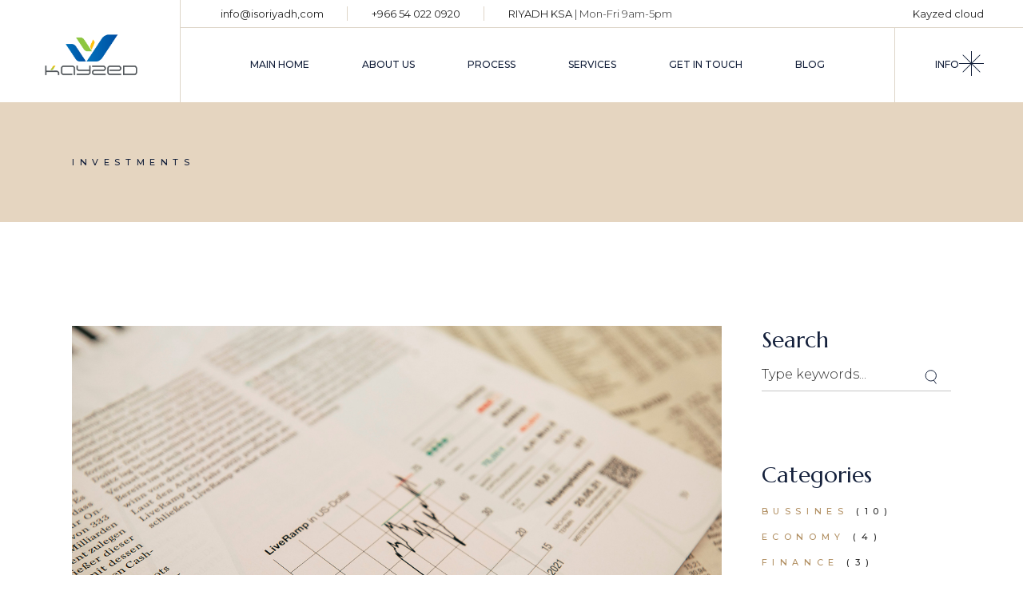

--- FILE ---
content_type: text/html; charset=UTF-8
request_url: https://isoriyadh.com/category/investments/
body_size: 15708
content:
<!DOCTYPE html>
<html lang="en">
<head>
	<meta charset="UTF-8">
	<meta name="viewport" content="width=device-width, initial-scale=1, user-scalable=yes">

	<title>Investments &#8211; ISO Consultants Saudi Arabia</title>
<meta name='robots' content='max-image-preview:large' />
<link rel='dns-prefetch' href='//fonts.googleapis.com' />
<link rel="alternate" type="application/rss+xml" title="ISO Consultants Saudi Arabia &raquo; Feed" href="https://isoriyadh.com/feed/" />
<link rel="alternate" type="application/rss+xml" title="ISO Consultants Saudi Arabia &raquo; Comments Feed" href="https://isoriyadh.com/comments/feed/" />
<link rel="alternate" type="application/rss+xml" title="ISO Consultants Saudi Arabia &raquo; Investments Category Feed" href="https://isoriyadh.com/category/investments/feed/" />
<style id='wp-img-auto-sizes-contain-inline-css' type='text/css'>
img:is([sizes=auto i],[sizes^="auto," i]){contain-intrinsic-size:3000px 1500px}
/*# sourceURL=wp-img-auto-sizes-contain-inline-css */
</style>
<link rel='stylesheet' id='dripicons-css' href='https://isoriyadh.com/wp-content/plugins/halstein-core/inc/icons/dripicons/assets/css/dripicons.min.css?ver=6.9' type='text/css' media='all' />
<link rel='stylesheet' id='elegant-icons-css' href='https://isoriyadh.com/wp-content/plugins/halstein-core/inc/icons/elegant-icons/assets/css/elegant-icons.min.css?ver=6.9' type='text/css' media='all' />
<link rel='stylesheet' id='font-awesome-css' href='https://isoriyadh.com/wp-content/plugins/halstein-core/inc/icons/font-awesome/assets/css/all.min.css?ver=6.9' type='text/css' media='all' />
<link rel='stylesheet' id='fontkiko-css' href='https://isoriyadh.com/wp-content/plugins/halstein-core/inc/icons/fontkiko/assets/css/kiko-all.min.css?ver=6.9' type='text/css' media='all' />
<link rel='stylesheet' id='ionicons-css' href='https://isoriyadh.com/wp-content/plugins/halstein-core/inc/icons/ionicons/assets/css/ionicons.min.css?ver=6.9' type='text/css' media='all' />
<link rel='stylesheet' id='linea-icons-css' href='https://isoriyadh.com/wp-content/plugins/halstein-core/inc/icons/linea-icons/assets/css/linea-icons.min.css?ver=6.9' type='text/css' media='all' />
<link rel='stylesheet' id='linear-icons-css' href='https://isoriyadh.com/wp-content/plugins/halstein-core/inc/icons/linear-icons/assets/css/linear-icons.min.css?ver=6.9' type='text/css' media='all' />
<link rel='stylesheet' id='material-icons-css' href='https://fonts.googleapis.com/icon?family=Material+Icons&#038;ver=6.9' type='text/css' media='all' />
<link rel='stylesheet' id='simple-line-icons-css' href='https://isoriyadh.com/wp-content/plugins/halstein-core/inc/icons/simple-line-icons/assets/css/simple-line-icons.min.css?ver=6.9' type='text/css' media='all' />
<style id='wp-emoji-styles-inline-css' type='text/css'>

	img.wp-smiley, img.emoji {
		display: inline !important;
		border: none !important;
		box-shadow: none !important;
		height: 1em !important;
		width: 1em !important;
		margin: 0 0.07em !important;
		vertical-align: -0.1em !important;
		background: none !important;
		padding: 0 !important;
	}
/*# sourceURL=wp-emoji-styles-inline-css */
</style>
<link rel='stylesheet' id='wp-block-library-css' href='https://isoriyadh.com/wp-includes/css/dist/block-library/style.min.css?ver=6.9' type='text/css' media='all' />
<style id='classic-theme-styles-inline-css' type='text/css'>
/*! This file is auto-generated */
.wp-block-button__link{color:#fff;background-color:#32373c;border-radius:9999px;box-shadow:none;text-decoration:none;padding:calc(.667em + 2px) calc(1.333em + 2px);font-size:1.125em}.wp-block-file__button{background:#32373c;color:#fff;text-decoration:none}
/*# sourceURL=/wp-includes/css/classic-themes.min.css */
</style>
<style id='global-styles-inline-css' type='text/css'>
:root{--wp--preset--aspect-ratio--square: 1;--wp--preset--aspect-ratio--4-3: 4/3;--wp--preset--aspect-ratio--3-4: 3/4;--wp--preset--aspect-ratio--3-2: 3/2;--wp--preset--aspect-ratio--2-3: 2/3;--wp--preset--aspect-ratio--16-9: 16/9;--wp--preset--aspect-ratio--9-16: 9/16;--wp--preset--color--black: #000000;--wp--preset--color--cyan-bluish-gray: #abb8c3;--wp--preset--color--white: #ffffff;--wp--preset--color--pale-pink: #f78da7;--wp--preset--color--vivid-red: #cf2e2e;--wp--preset--color--luminous-vivid-orange: #ff6900;--wp--preset--color--luminous-vivid-amber: #fcb900;--wp--preset--color--light-green-cyan: #7bdcb5;--wp--preset--color--vivid-green-cyan: #00d084;--wp--preset--color--pale-cyan-blue: #8ed1fc;--wp--preset--color--vivid-cyan-blue: #0693e3;--wp--preset--color--vivid-purple: #9b51e0;--wp--preset--gradient--vivid-cyan-blue-to-vivid-purple: linear-gradient(135deg,rgb(6,147,227) 0%,rgb(155,81,224) 100%);--wp--preset--gradient--light-green-cyan-to-vivid-green-cyan: linear-gradient(135deg,rgb(122,220,180) 0%,rgb(0,208,130) 100%);--wp--preset--gradient--luminous-vivid-amber-to-luminous-vivid-orange: linear-gradient(135deg,rgb(252,185,0) 0%,rgb(255,105,0) 100%);--wp--preset--gradient--luminous-vivid-orange-to-vivid-red: linear-gradient(135deg,rgb(255,105,0) 0%,rgb(207,46,46) 100%);--wp--preset--gradient--very-light-gray-to-cyan-bluish-gray: linear-gradient(135deg,rgb(238,238,238) 0%,rgb(169,184,195) 100%);--wp--preset--gradient--cool-to-warm-spectrum: linear-gradient(135deg,rgb(74,234,220) 0%,rgb(151,120,209) 20%,rgb(207,42,186) 40%,rgb(238,44,130) 60%,rgb(251,105,98) 80%,rgb(254,248,76) 100%);--wp--preset--gradient--blush-light-purple: linear-gradient(135deg,rgb(255,206,236) 0%,rgb(152,150,240) 100%);--wp--preset--gradient--blush-bordeaux: linear-gradient(135deg,rgb(254,205,165) 0%,rgb(254,45,45) 50%,rgb(107,0,62) 100%);--wp--preset--gradient--luminous-dusk: linear-gradient(135deg,rgb(255,203,112) 0%,rgb(199,81,192) 50%,rgb(65,88,208) 100%);--wp--preset--gradient--pale-ocean: linear-gradient(135deg,rgb(255,245,203) 0%,rgb(182,227,212) 50%,rgb(51,167,181) 100%);--wp--preset--gradient--electric-grass: linear-gradient(135deg,rgb(202,248,128) 0%,rgb(113,206,126) 100%);--wp--preset--gradient--midnight: linear-gradient(135deg,rgb(2,3,129) 0%,rgb(40,116,252) 100%);--wp--preset--font-size--small: 13px;--wp--preset--font-size--medium: 20px;--wp--preset--font-size--large: 36px;--wp--preset--font-size--x-large: 42px;--wp--preset--spacing--20: 0.44rem;--wp--preset--spacing--30: 0.67rem;--wp--preset--spacing--40: 1rem;--wp--preset--spacing--50: 1.5rem;--wp--preset--spacing--60: 2.25rem;--wp--preset--spacing--70: 3.38rem;--wp--preset--spacing--80: 5.06rem;--wp--preset--shadow--natural: 6px 6px 9px rgba(0, 0, 0, 0.2);--wp--preset--shadow--deep: 12px 12px 50px rgba(0, 0, 0, 0.4);--wp--preset--shadow--sharp: 6px 6px 0px rgba(0, 0, 0, 0.2);--wp--preset--shadow--outlined: 6px 6px 0px -3px rgb(255, 255, 255), 6px 6px rgb(0, 0, 0);--wp--preset--shadow--crisp: 6px 6px 0px rgb(0, 0, 0);}:where(.is-layout-flex){gap: 0.5em;}:where(.is-layout-grid){gap: 0.5em;}body .is-layout-flex{display: flex;}.is-layout-flex{flex-wrap: wrap;align-items: center;}.is-layout-flex > :is(*, div){margin: 0;}body .is-layout-grid{display: grid;}.is-layout-grid > :is(*, div){margin: 0;}:where(.wp-block-columns.is-layout-flex){gap: 2em;}:where(.wp-block-columns.is-layout-grid){gap: 2em;}:where(.wp-block-post-template.is-layout-flex){gap: 1.25em;}:where(.wp-block-post-template.is-layout-grid){gap: 1.25em;}.has-black-color{color: var(--wp--preset--color--black) !important;}.has-cyan-bluish-gray-color{color: var(--wp--preset--color--cyan-bluish-gray) !important;}.has-white-color{color: var(--wp--preset--color--white) !important;}.has-pale-pink-color{color: var(--wp--preset--color--pale-pink) !important;}.has-vivid-red-color{color: var(--wp--preset--color--vivid-red) !important;}.has-luminous-vivid-orange-color{color: var(--wp--preset--color--luminous-vivid-orange) !important;}.has-luminous-vivid-amber-color{color: var(--wp--preset--color--luminous-vivid-amber) !important;}.has-light-green-cyan-color{color: var(--wp--preset--color--light-green-cyan) !important;}.has-vivid-green-cyan-color{color: var(--wp--preset--color--vivid-green-cyan) !important;}.has-pale-cyan-blue-color{color: var(--wp--preset--color--pale-cyan-blue) !important;}.has-vivid-cyan-blue-color{color: var(--wp--preset--color--vivid-cyan-blue) !important;}.has-vivid-purple-color{color: var(--wp--preset--color--vivid-purple) !important;}.has-black-background-color{background-color: var(--wp--preset--color--black) !important;}.has-cyan-bluish-gray-background-color{background-color: var(--wp--preset--color--cyan-bluish-gray) !important;}.has-white-background-color{background-color: var(--wp--preset--color--white) !important;}.has-pale-pink-background-color{background-color: var(--wp--preset--color--pale-pink) !important;}.has-vivid-red-background-color{background-color: var(--wp--preset--color--vivid-red) !important;}.has-luminous-vivid-orange-background-color{background-color: var(--wp--preset--color--luminous-vivid-orange) !important;}.has-luminous-vivid-amber-background-color{background-color: var(--wp--preset--color--luminous-vivid-amber) !important;}.has-light-green-cyan-background-color{background-color: var(--wp--preset--color--light-green-cyan) !important;}.has-vivid-green-cyan-background-color{background-color: var(--wp--preset--color--vivid-green-cyan) !important;}.has-pale-cyan-blue-background-color{background-color: var(--wp--preset--color--pale-cyan-blue) !important;}.has-vivid-cyan-blue-background-color{background-color: var(--wp--preset--color--vivid-cyan-blue) !important;}.has-vivid-purple-background-color{background-color: var(--wp--preset--color--vivid-purple) !important;}.has-black-border-color{border-color: var(--wp--preset--color--black) !important;}.has-cyan-bluish-gray-border-color{border-color: var(--wp--preset--color--cyan-bluish-gray) !important;}.has-white-border-color{border-color: var(--wp--preset--color--white) !important;}.has-pale-pink-border-color{border-color: var(--wp--preset--color--pale-pink) !important;}.has-vivid-red-border-color{border-color: var(--wp--preset--color--vivid-red) !important;}.has-luminous-vivid-orange-border-color{border-color: var(--wp--preset--color--luminous-vivid-orange) !important;}.has-luminous-vivid-amber-border-color{border-color: var(--wp--preset--color--luminous-vivid-amber) !important;}.has-light-green-cyan-border-color{border-color: var(--wp--preset--color--light-green-cyan) !important;}.has-vivid-green-cyan-border-color{border-color: var(--wp--preset--color--vivid-green-cyan) !important;}.has-pale-cyan-blue-border-color{border-color: var(--wp--preset--color--pale-cyan-blue) !important;}.has-vivid-cyan-blue-border-color{border-color: var(--wp--preset--color--vivid-cyan-blue) !important;}.has-vivid-purple-border-color{border-color: var(--wp--preset--color--vivid-purple) !important;}.has-vivid-cyan-blue-to-vivid-purple-gradient-background{background: var(--wp--preset--gradient--vivid-cyan-blue-to-vivid-purple) !important;}.has-light-green-cyan-to-vivid-green-cyan-gradient-background{background: var(--wp--preset--gradient--light-green-cyan-to-vivid-green-cyan) !important;}.has-luminous-vivid-amber-to-luminous-vivid-orange-gradient-background{background: var(--wp--preset--gradient--luminous-vivid-amber-to-luminous-vivid-orange) !important;}.has-luminous-vivid-orange-to-vivid-red-gradient-background{background: var(--wp--preset--gradient--luminous-vivid-orange-to-vivid-red) !important;}.has-very-light-gray-to-cyan-bluish-gray-gradient-background{background: var(--wp--preset--gradient--very-light-gray-to-cyan-bluish-gray) !important;}.has-cool-to-warm-spectrum-gradient-background{background: var(--wp--preset--gradient--cool-to-warm-spectrum) !important;}.has-blush-light-purple-gradient-background{background: var(--wp--preset--gradient--blush-light-purple) !important;}.has-blush-bordeaux-gradient-background{background: var(--wp--preset--gradient--blush-bordeaux) !important;}.has-luminous-dusk-gradient-background{background: var(--wp--preset--gradient--luminous-dusk) !important;}.has-pale-ocean-gradient-background{background: var(--wp--preset--gradient--pale-ocean) !important;}.has-electric-grass-gradient-background{background: var(--wp--preset--gradient--electric-grass) !important;}.has-midnight-gradient-background{background: var(--wp--preset--gradient--midnight) !important;}.has-small-font-size{font-size: var(--wp--preset--font-size--small) !important;}.has-medium-font-size{font-size: var(--wp--preset--font-size--medium) !important;}.has-large-font-size{font-size: var(--wp--preset--font-size--large) !important;}.has-x-large-font-size{font-size: var(--wp--preset--font-size--x-large) !important;}
:where(.wp-block-post-template.is-layout-flex){gap: 1.25em;}:where(.wp-block-post-template.is-layout-grid){gap: 1.25em;}
:where(.wp-block-term-template.is-layout-flex){gap: 1.25em;}:where(.wp-block-term-template.is-layout-grid){gap: 1.25em;}
:where(.wp-block-columns.is-layout-flex){gap: 2em;}:where(.wp-block-columns.is-layout-grid){gap: 2em;}
:root :where(.wp-block-pullquote){font-size: 1.5em;line-height: 1.6;}
/*# sourceURL=global-styles-inline-css */
</style>
<link rel='stylesheet' id='contact-form-7-css' href='https://isoriyadh.com/wp-content/plugins/contact-form-7/includes/css/styles.css?ver=6.1.4' type='text/css' media='all' />
<link rel='stylesheet' id='perfect-scrollbar-css' href='https://isoriyadh.com/wp-content/plugins/halstein-core/assets/plugins/perfect-scrollbar/perfect-scrollbar.css?ver=6.9' type='text/css' media='all' />
<link rel='stylesheet' id='swiper-css' href='https://isoriyadh.com/wp-content/plugins/elementor/assets/lib/swiper/v8/css/swiper.min.css?ver=8.4.5' type='text/css' media='all' />
<link rel='stylesheet' id='halstein-main-css' href='https://isoriyadh.com/wp-content/themes/halstein/halstein/assets/css/main.min.css?ver=6.9' type='text/css' media='all' />
<link rel='stylesheet' id='halstein-core-style-css' href='https://isoriyadh.com/wp-content/plugins/halstein-core/assets/css/halstein-core.min.css?ver=6.9' type='text/css' media='all' />
<link rel='stylesheet' id='halstein-google-fonts-css' href='https://fonts.googleapis.com/css?family=Marcellus%3A300%2C400%2C500%2C600%2C700%7CMontserrat%3A300%2C400%2C500%2C600%2C700&#038;subset=latin-ext&#038;display=swap&#038;ver=1.0.0' type='text/css' media='all' />
<link rel='stylesheet' id='halstein-grid-css' href='https://isoriyadh.com/wp-content/themes/halstein/halstein/assets/css/grid.min.css?ver=6.9' type='text/css' media='all' />
<link rel='stylesheet' id='halstein-style-css' href='https://isoriyadh.com/wp-content/themes/halstein/halstein/style.css?ver=6.9' type='text/css' media='all' />
<style id='halstein-style-inline-css' type='text/css'>
#qodef-page-footer { background-image: url(https://isoriyadh.com/wp-content/uploads/2021/10/footer-img-01.jpg);}#qodef-page-footer-bottom-area { border-top-color: rgba(255,255,255,0.2);border-top-width: 1px;}#qodef-page-footer-bottom-area-inner { padding-top: 3px;padding-bottom: 3px;}#qodef-fullscreen-area { background-image: url(https://isoriyadh.com/wp-content/uploads/2021/10/fs-menu-img-01.jpg);}.qodef-header-sticky .qodef-header-sticky-inner { border-bottom-color: #f5ece3;border-bottom-width: 1px;}#qodef-top-area-inner { height: 34px;}#qodef-page-header .qodef-header-logo-link { padding: 8px 50px 4px 52px;}#qodef-page-header .qodef-header-sticky .qodef-header-logo-link { padding: 0;}#qodef-page-header .qodef-header-sticky .qodef-header-logo-link img { max-height: 50%;}#qodef-page-mobile-header .qodef-mobile-header-logo-link { padding: 10px 10px 10px 0;}#qodef-side-area { background-image: url(https://isoriyadh.com/wp-content/uploads/2021/10/sidearea-img-01.jpg);width: 500px;right: -500px;}#qodef-page-spinner .qodef-m-inner { background-image: url(https://isoriyadh.com/wp-content/uploads/2022/01/loader-bckg.jpg);color: #ffffff;}.qodef-page-title { background-color: #e5d5c0;}.qodef-page-title .qodef-m-title { color: #14203b;}
/*# sourceURL=halstein-style-inline-css */
</style>
<script type="text/javascript" src="https://isoriyadh.com/wp-includes/js/jquery/jquery.min.js?ver=3.7.1" id="jquery-core-js"></script>
<script type="text/javascript" src="https://isoriyadh.com/wp-includes/js/jquery/jquery-migrate.min.js?ver=3.4.1" id="jquery-migrate-js"></script>
<link rel="https://api.w.org/" href="https://isoriyadh.com/wp-json/" /><link rel="alternate" title="JSON" type="application/json" href="https://isoriyadh.com/wp-json/wp/v2/categories/19" /><link rel="EditURI" type="application/rsd+xml" title="RSD" href="https://isoriyadh.com/xmlrpc.php?rsd" />
<meta name="generator" content="WordPress 6.9" />
<meta name="generator" content="Elementor 3.34.2; features: e_font_icon_svg, additional_custom_breakpoints; settings: css_print_method-external, google_font-enabled, font_display-swap">
			<style>
				.e-con.e-parent:nth-of-type(n+4):not(.e-lazyloaded):not(.e-no-lazyload),
				.e-con.e-parent:nth-of-type(n+4):not(.e-lazyloaded):not(.e-no-lazyload) * {
					background-image: none !important;
				}
				@media screen and (max-height: 1024px) {
					.e-con.e-parent:nth-of-type(n+3):not(.e-lazyloaded):not(.e-no-lazyload),
					.e-con.e-parent:nth-of-type(n+3):not(.e-lazyloaded):not(.e-no-lazyload) * {
						background-image: none !important;
					}
				}
				@media screen and (max-height: 640px) {
					.e-con.e-parent:nth-of-type(n+2):not(.e-lazyloaded):not(.e-no-lazyload),
					.e-con.e-parent:nth-of-type(n+2):not(.e-lazyloaded):not(.e-no-lazyload) * {
						background-image: none !important;
					}
				}
			</style>
			<meta name="generator" content="Powered by Slider Revolution 6.6.14 - responsive, Mobile-Friendly Slider Plugin for WordPress with comfortable drag and drop interface." />
<link rel="icon" href="https://isoriyadh.com/wp-content/uploads/2024/01/fav-1.png" sizes="32x32" />
<link rel="icon" href="https://isoriyadh.com/wp-content/uploads/2024/01/fav-1.png" sizes="192x192" />
<link rel="apple-touch-icon" href="https://isoriyadh.com/wp-content/uploads/2024/01/fav-1.png" />
<meta name="msapplication-TileImage" content="https://isoriyadh.com/wp-content/uploads/2024/01/fav-1.png" />
<script>function setREVStartSize(e){
			//window.requestAnimationFrame(function() {
				window.RSIW = window.RSIW===undefined ? window.innerWidth : window.RSIW;
				window.RSIH = window.RSIH===undefined ? window.innerHeight : window.RSIH;
				try {
					var pw = document.getElementById(e.c).parentNode.offsetWidth,
						newh;
					pw = pw===0 || isNaN(pw) || (e.l=="fullwidth" || e.layout=="fullwidth") ? window.RSIW : pw;
					e.tabw = e.tabw===undefined ? 0 : parseInt(e.tabw);
					e.thumbw = e.thumbw===undefined ? 0 : parseInt(e.thumbw);
					e.tabh = e.tabh===undefined ? 0 : parseInt(e.tabh);
					e.thumbh = e.thumbh===undefined ? 0 : parseInt(e.thumbh);
					e.tabhide = e.tabhide===undefined ? 0 : parseInt(e.tabhide);
					e.thumbhide = e.thumbhide===undefined ? 0 : parseInt(e.thumbhide);
					e.mh = e.mh===undefined || e.mh=="" || e.mh==="auto" ? 0 : parseInt(e.mh,0);
					if(e.layout==="fullscreen" || e.l==="fullscreen")
						newh = Math.max(e.mh,window.RSIH);
					else{
						e.gw = Array.isArray(e.gw) ? e.gw : [e.gw];
						for (var i in e.rl) if (e.gw[i]===undefined || e.gw[i]===0) e.gw[i] = e.gw[i-1];
						e.gh = e.el===undefined || e.el==="" || (Array.isArray(e.el) && e.el.length==0)? e.gh : e.el;
						e.gh = Array.isArray(e.gh) ? e.gh : [e.gh];
						for (var i in e.rl) if (e.gh[i]===undefined || e.gh[i]===0) e.gh[i] = e.gh[i-1];
											
						var nl = new Array(e.rl.length),
							ix = 0,
							sl;
						e.tabw = e.tabhide>=pw ? 0 : e.tabw;
						e.thumbw = e.thumbhide>=pw ? 0 : e.thumbw;
						e.tabh = e.tabhide>=pw ? 0 : e.tabh;
						e.thumbh = e.thumbhide>=pw ? 0 : e.thumbh;
						for (var i in e.rl) nl[i] = e.rl[i]<window.RSIW ? 0 : e.rl[i];
						sl = nl[0];
						for (var i in nl) if (sl>nl[i] && nl[i]>0) { sl = nl[i]; ix=i;}
						var m = pw>(e.gw[ix]+e.tabw+e.thumbw) ? 1 : (pw-(e.tabw+e.thumbw)) / (e.gw[ix]);
						newh =  (e.gh[ix] * m) + (e.tabh + e.thumbh);
					}
					var el = document.getElementById(e.c);
					if (el!==null && el) el.style.height = newh+"px";
					el = document.getElementById(e.c+"_wrapper");
					if (el!==null && el) {
						el.style.height = newh+"px";
						el.style.display = "block";
					}
				} catch(e){
					console.log("Failure at Presize of Slider:" + e)
				}
			//});
		  };</script>
</head>
<body class="archive category category-investments category-19 wp-custom-logo wp-theme-halsteinhalstein qode-framework-1.2.2 qodef-back-to-top--enabled qodef-fullscreen-menu--hide-logo qodef-fullscreen-menu--hide-widget-area  qodef-header--tabbed qodef-header-appearance--sticky qodef-mobile-header--standard qodef-drop-down-second--full-width qodef-drop-down-second--animate-height halstein-core-1.0.2 halstein-1.3 qodef-content-grid-1300 elementor-default elementor-kit-6" itemscope itemtype="https://schema.org/WebPage">
	<a class="skip-link screen-reader-text" href="#qodef-page-content">Skip to the content</a>	<div id="qodef-page-wrapper" class="">
		<header id="qodef-page-header"  role="banner">
		<div id="qodef-page-header-inner" class="">
		<div class="qodef-tabbed-header-left-wrapper">
	<a itemprop="url" class="qodef-header-logo-link qodef-height--not-set qodef-source--image" href="https://isoriyadh.com/" rel="home">
	<img width="1857" height="873" src="https://isoriyadh.com/wp-content/uploads/2024/01/kayzed1_logo.png" class="qodef-header-logo-image qodef--main qodef--customizer" alt="ISO Consultants Saudi Arabia" itemprop="logo" decoding="async" srcset="https://isoriyadh.com/wp-content/uploads/2024/01/kayzed1_logo.png 1857w, https://isoriyadh.com/wp-content/uploads/2024/01/kayzed1_logo-600x282.png 600w, https://isoriyadh.com/wp-content/uploads/2024/01/kayzed1_logo-300x141.png 300w, https://isoriyadh.com/wp-content/uploads/2024/01/kayzed1_logo-1024x481.png 1024w, https://isoriyadh.com/wp-content/uploads/2024/01/kayzed1_logo-768x361.png 768w, https://isoriyadh.com/wp-content/uploads/2024/01/kayzed1_logo-1536x722.png 1536w" sizes="(max-width: 1857px) 100vw, 1857px" /><img width="441" height="116" src="https://isoriyadh.com/wp-content/uploads/2022/01/halstein-main-logo.png" class="qodef-header-logo-image qodef--dark" alt="logo dark" itemprop="image" srcset="https://isoriyadh.com/wp-content/uploads/2022/01/halstein-main-logo.png 441w, https://isoriyadh.com/wp-content/uploads/2022/01/halstein-main-logo-300x79.png 300w" sizes="(max-width: 441px) 100vw, 441px" /><img loading="lazy" width="441" height="116" src="https://isoriyadh.com/wp-content/uploads/2022/01/light-logo.png" class="qodef-header-logo-image qodef--light" alt="logo light" itemprop="image" srcset="https://isoriyadh.com/wp-content/uploads/2022/01/light-logo.png 441w, https://isoriyadh.com/wp-content/uploads/2022/01/light-logo-300x79.png 300w" sizes="(max-width: 441px) 100vw, 441px" /></a>
</div>
<div class="qodef-tabbed-header-right-wrapper">
	<div class="qodef-tabbed-header-top-wrapper qodef-tabbed-header-top-area">
			<div class="qodef-widget-holder qodef--two">
		<div id="block-15" class="widget widget_block qodef-header-widget-area-two" data-area="header-widget-two"><p><span style="font-size: 13px; "><a href="/cdn-cgi/l/email-protection#e48d8a828ba48d978b968d9d85808cc8878b89"><b>info@isoriyadh,com</b></a></span></p></div><div id="block-16" class="widget widget_block qodef-header-widget-area-two" data-area="header-widget-two"><p><span style="font-size: 13px; "><a href="tel:+96654022 0920"><b>+966 54 022 0920</b></a></span></p></div><div id="block-17" class="widget widget_block qodef-header-widget-area-two" data-area="header-widget-two"><p><span style="font-size: 13px; "><b>RIYADH KSA   </b>| 
   Mon-Fri 9am-5pm</span></p></div>	</div>
	<div class="qodef-widget-holder qodef--three">
		<div id="block-26" class="widget widget_block qodef-header-widget-area-three" data-area="header-widget-two"><p><span style="font-size: 13px; "><a href="https://os5.mycloud.com/sessions/new"><b>Kayzed cloud</b></a></span></p></div>	</div>
	</div>
	<div class="qodef-tabbed-header-bottom-wrapper">
			<nav class="qodef-header-navigation" role="navigation" aria-label="Top Menu">
		<ul id="menu-fs-menu-1" class="menu"><li class="menu-item menu-item-type-post_type menu-item-object-page menu-item-home menu-item-10378"><a href="https://isoriyadh.com/"><span class="qodef-menu-item-text">Main Home</span></a></li>
<li class="menu-item menu-item-type-post_type menu-item-object-page menu-item-10379"><a href="https://isoriyadh.com/about-us/"><span class="qodef-menu-item-text">About Us</span></a></li>
<li class="menu-item menu-item-type-post_type menu-item-object-page menu-item-has-children menu-item-10484 qodef-menu-item--narrow"><a href="https://isoriyadh.com/process/"><span class="qodef-menu-item-text">Process<svg class="qodef-svg--menu-arrow qodef-menu-item-arrow" xmlns="http://www.w3.org/2000/svg" xmlns:xlink="http://www.w3.org/1999/xlink" width="32" height="32" viewBox="0 0 32 32"><g><path d="M 13.8,24.196c 0.39,0.39, 1.024,0.39, 1.414,0l 6.486-6.486c 0.196-0.196, 0.294-0.454, 0.292-0.71 c0-0.258-0.096-0.514-0.292-0.71L 15.214,9.804c-0.39-0.39-1.024-0.39-1.414,0c-0.39,0.39-0.39,1.024,0,1.414L 19.582,17 L 13.8,22.782C 13.41,23.172, 13.41,23.806, 13.8,24.196z"></path></g></svg></span></a>
<div class="qodef-drop-down-second"><div class="qodef-drop-down-second-inner"><ul class="sub-menu">
	<li class="menu-item menu-item-type-post_type menu-item-object-page menu-item-10381"><a href="https://isoriyadh.com/iso-27001/"><span class="qodef-menu-item-text">ISO 27001</span></a></li>
	<li class="menu-item menu-item-type-post_type menu-item-object-page menu-item-10382"><a href="https://isoriyadh.com/iso-45001/"><span class="qodef-menu-item-text">ISO 45001</span></a></li>
	<li class="menu-item menu-item-type-post_type menu-item-object-page menu-item-10383"><a href="https://isoriyadh.com/iso-56002/"><span class="qodef-menu-item-text">ISO 56002</span></a></li>
	<li class="menu-item menu-item-type-post_type menu-item-object-page menu-item-10384"><a href="https://isoriyadh.com/iso-14001/"><span class="qodef-menu-item-text">iso-14001</span></a></li>
	<li class="menu-item menu-item-type-post_type menu-item-object-page menu-item-10380"><a href="https://isoriyadh.com/iso-20000/"><span class="qodef-menu-item-text">ISO 20000</span></a></li>
	<li class="menu-item menu-item-type-post_type menu-item-object-page menu-item-10485"><a href="https://isoriyadh.com/iso-22301/"><span class="qodef-menu-item-text">ISO 22301</span></a></li>
	<li class="menu-item menu-item-type-post_type menu-item-object-page menu-item-10489"><a href="https://isoriyadh.com/iso-14001/"><span class="qodef-menu-item-text">iso-14001</span></a></li>
	<li class="menu-item menu-item-type-post_type menu-item-object-page menu-item-10488"><a href="https://isoriyadh.com/iso-50001/"><span class="qodef-menu-item-text">ISO 50001</span></a></li>
	<li class="menu-item menu-item-type-post_type menu-item-object-page menu-item-10385"><a href="https://isoriyadh.com/iso-9001/"><span class="qodef-menu-item-text">iso-9001</span></a></li>
</ul></div></div>
</li>
<li class="menu-item menu-item-type-post_type menu-item-object-page menu-item-has-children menu-item-10386 qodef-menu-item--narrow"><a href="https://isoriyadh.com/services/"><span class="qodef-menu-item-text">SERVICES<svg class="qodef-svg--menu-arrow qodef-menu-item-arrow" xmlns="http://www.w3.org/2000/svg" xmlns:xlink="http://www.w3.org/1999/xlink" width="32" height="32" viewBox="0 0 32 32"><g><path d="M 13.8,24.196c 0.39,0.39, 1.024,0.39, 1.414,0l 6.486-6.486c 0.196-0.196, 0.294-0.454, 0.292-0.71 c0-0.258-0.096-0.514-0.292-0.71L 15.214,9.804c-0.39-0.39-1.024-0.39-1.414,0c-0.39,0.39-0.39,1.024,0,1.414L 19.582,17 L 13.8,22.782C 13.41,23.172, 13.41,23.806, 13.8,24.196z"></path></g></svg></span></a>
<div class="qodef-drop-down-second"><div class="qodef-drop-down-second-inner"><ul class="sub-menu">
	<li class="menu-item menu-item-type-post_type menu-item-object-page menu-item-10487"><a href="https://isoriyadh.com/rpa/"><span class="qodef-menu-item-text"> RPA</span></a></li>
	<li class="menu-item menu-item-type-post_type menu-item-object-page menu-item-10491"><a href="https://isoriyadh.com/business-process-management/"><span class="qodef-menu-item-text">Business Process Management</span></a></li>
	<li class="menu-item menu-item-type-post_type menu-item-object-page menu-item-10490"><a href="https://isoriyadh.com/process-mapping/"><span class="qodef-menu-item-text">Process Mapping</span></a></li>
</ul></div></div>
</li>
<li class="menu-item menu-item-type-post_type menu-item-object-page menu-item-10387"><a href="https://isoriyadh.com/get-in-touch/"><span class="qodef-menu-item-text">Get In Touch</span></a></li>
<li class="menu-item menu-item-type-post_type menu-item-object-page menu-item-10239 qodef-anchor"><a href="https://isoriyadh.com/right-sidebar/"><span class="qodef-menu-item-text">Blog</span></a></li>
</ul>	</nav>
	<div class="qodef-widget-holder qodef--one">
		<div id="halstein_core_side_area_opener-2" class="widget widget_halstein_core_side_area_opener qodef-header-widget-area-one" data-area="header-widget-one"><a href="javascript:void(0)"  class="qodef-opener-icon qodef-m qodef-source--predefined qodef-side-area-opener"  >
	<span class="qodef-m-label qodef-side-area-opener-text">Info</span>	<span class="qodef-m-icon qodef--open">
		<svg class="qodef-svg--menu" xmlns="http://www.w3.org/2000/svg" xmlns:xlink="http://www.w3.org/1999/xlink" width="31" height="31" viewBox="0 0 31 31"><g><path d="M15 0h1v31h-1Z"/><path d="M15 0h1v31h-1V0Z"/></g><g><path d="M0 15h31v1H0Z"/><path d="M0 15h31v1H0v-1Z"/></g><g><path d="m26.106 4.186.707.707-21.92 21.92-.707-.707Z"/><path d="m26.106 4.186.707.707-21.92 21.92-.707-.708 21.92-21.92Z"/></g><g><path d="m26.813 26.105-.707.707-21.92-21.92.707-.707Z"/><path d="M26.106 26.813 4.186 4.893l.707-.707 21.92 21.92-.707.707Z"/></g></svg>	</span>
	</a>
</div>	</div>
	</div>
</div>
	</div>
	<div class="qodef-header-sticky qodef-custom-header-layout qodef-appearance--up">
	<div class="qodef-header-sticky-inner ">
		<a itemprop="url" class="qodef-header-logo-link qodef-height--not-set qodef-source--image" href="https://isoriyadh.com/" rel="home">
	<img width="1857" height="873" src="https://isoriyadh.com/wp-content/uploads/2024/01/kayzed1_logo.png" class="qodef-header-logo-image qodef--main qodef--customizer" alt="ISO Consultants Saudi Arabia" itemprop="logo" decoding="async" srcset="https://isoriyadh.com/wp-content/uploads/2024/01/kayzed1_logo.png 1857w, https://isoriyadh.com/wp-content/uploads/2024/01/kayzed1_logo-600x282.png 600w, https://isoriyadh.com/wp-content/uploads/2024/01/kayzed1_logo-300x141.png 300w, https://isoriyadh.com/wp-content/uploads/2024/01/kayzed1_logo-1024x481.png 1024w, https://isoriyadh.com/wp-content/uploads/2024/01/kayzed1_logo-768x361.png 768w, https://isoriyadh.com/wp-content/uploads/2024/01/kayzed1_logo-1536x722.png 1536w" sizes="(max-width: 1857px) 100vw, 1857px" /></a>
	<nav class="qodef-header-navigation" role="navigation" aria-label="Top Menu">
		<ul id="menu-fs-menu-2" class="menu"><li class="menu-item menu-item-type-post_type menu-item-object-page menu-item-home menu-item-10378"><a href="https://isoriyadh.com/"><span class="qodef-menu-item-text">Main Home</span></a></li>
<li class="menu-item menu-item-type-post_type menu-item-object-page menu-item-10379"><a href="https://isoriyadh.com/about-us/"><span class="qodef-menu-item-text">About Us</span></a></li>
<li class="menu-item menu-item-type-post_type menu-item-object-page menu-item-has-children menu-item-10484 qodef-menu-item--narrow"><a href="https://isoriyadh.com/process/"><span class="qodef-menu-item-text">Process<svg class="qodef-svg--menu-arrow qodef-menu-item-arrow" xmlns="http://www.w3.org/2000/svg" xmlns:xlink="http://www.w3.org/1999/xlink" width="32" height="32" viewBox="0 0 32 32"><g><path d="M 13.8,24.196c 0.39,0.39, 1.024,0.39, 1.414,0l 6.486-6.486c 0.196-0.196, 0.294-0.454, 0.292-0.71 c0-0.258-0.096-0.514-0.292-0.71L 15.214,9.804c-0.39-0.39-1.024-0.39-1.414,0c-0.39,0.39-0.39,1.024,0,1.414L 19.582,17 L 13.8,22.782C 13.41,23.172, 13.41,23.806, 13.8,24.196z"></path></g></svg></span></a>
<div class="qodef-drop-down-second"><div class="qodef-drop-down-second-inner"><ul class="sub-menu">
	<li class="menu-item menu-item-type-post_type menu-item-object-page menu-item-10381"><a href="https://isoriyadh.com/iso-27001/"><span class="qodef-menu-item-text">ISO 27001</span></a></li>
	<li class="menu-item menu-item-type-post_type menu-item-object-page menu-item-10382"><a href="https://isoriyadh.com/iso-45001/"><span class="qodef-menu-item-text">ISO 45001</span></a></li>
	<li class="menu-item menu-item-type-post_type menu-item-object-page menu-item-10383"><a href="https://isoriyadh.com/iso-56002/"><span class="qodef-menu-item-text">ISO 56002</span></a></li>
	<li class="menu-item menu-item-type-post_type menu-item-object-page menu-item-10384"><a href="https://isoriyadh.com/iso-14001/"><span class="qodef-menu-item-text">iso-14001</span></a></li>
	<li class="menu-item menu-item-type-post_type menu-item-object-page menu-item-10380"><a href="https://isoriyadh.com/iso-20000/"><span class="qodef-menu-item-text">ISO 20000</span></a></li>
	<li class="menu-item menu-item-type-post_type menu-item-object-page menu-item-10485"><a href="https://isoriyadh.com/iso-22301/"><span class="qodef-menu-item-text">ISO 22301</span></a></li>
	<li class="menu-item menu-item-type-post_type menu-item-object-page menu-item-10489"><a href="https://isoriyadh.com/iso-14001/"><span class="qodef-menu-item-text">iso-14001</span></a></li>
	<li class="menu-item menu-item-type-post_type menu-item-object-page menu-item-10488"><a href="https://isoriyadh.com/iso-50001/"><span class="qodef-menu-item-text">ISO 50001</span></a></li>
	<li class="menu-item menu-item-type-post_type menu-item-object-page menu-item-10385"><a href="https://isoriyadh.com/iso-9001/"><span class="qodef-menu-item-text">iso-9001</span></a></li>
</ul></div></div>
</li>
<li class="menu-item menu-item-type-post_type menu-item-object-page menu-item-has-children menu-item-10386 qodef-menu-item--narrow"><a href="https://isoriyadh.com/services/"><span class="qodef-menu-item-text">SERVICES<svg class="qodef-svg--menu-arrow qodef-menu-item-arrow" xmlns="http://www.w3.org/2000/svg" xmlns:xlink="http://www.w3.org/1999/xlink" width="32" height="32" viewBox="0 0 32 32"><g><path d="M 13.8,24.196c 0.39,0.39, 1.024,0.39, 1.414,0l 6.486-6.486c 0.196-0.196, 0.294-0.454, 0.292-0.71 c0-0.258-0.096-0.514-0.292-0.71L 15.214,9.804c-0.39-0.39-1.024-0.39-1.414,0c-0.39,0.39-0.39,1.024,0,1.414L 19.582,17 L 13.8,22.782C 13.41,23.172, 13.41,23.806, 13.8,24.196z"></path></g></svg></span></a>
<div class="qodef-drop-down-second"><div class="qodef-drop-down-second-inner"><ul class="sub-menu">
	<li class="menu-item menu-item-type-post_type menu-item-object-page menu-item-10487"><a href="https://isoriyadh.com/rpa/"><span class="qodef-menu-item-text"> RPA</span></a></li>
	<li class="menu-item menu-item-type-post_type menu-item-object-page menu-item-10491"><a href="https://isoriyadh.com/business-process-management/"><span class="qodef-menu-item-text">Business Process Management</span></a></li>
	<li class="menu-item menu-item-type-post_type menu-item-object-page menu-item-10490"><a href="https://isoriyadh.com/process-mapping/"><span class="qodef-menu-item-text">Process Mapping</span></a></li>
</ul></div></div>
</li>
<li class="menu-item menu-item-type-post_type menu-item-object-page menu-item-10387"><a href="https://isoriyadh.com/get-in-touch/"><span class="qodef-menu-item-text">Get In Touch</span></a></li>
<li class="menu-item menu-item-type-post_type menu-item-object-page menu-item-10239 qodef-anchor"><a href="https://isoriyadh.com/right-sidebar/"><span class="qodef-menu-item-text">Blog</span></a></li>
</ul>	</nav>
	</div>
</div>
</header>
<header id="qodef-page-mobile-header" role="banner">
		<div id="qodef-page-mobile-header-inner" class="">
		<a itemprop="url" class="qodef-mobile-header-logo-link qodef-height--not-set qodef-source--image" href="https://isoriyadh.com/" rel="home">
	<img width="1857" height="873" src="https://isoriyadh.com/wp-content/uploads/2024/01/kayzed1_logo.png" class="qodef-header-logo-image qodef--main qodef--customizer" alt="ISO Consultants Saudi Arabia" itemprop="logo" decoding="async" srcset="https://isoriyadh.com/wp-content/uploads/2024/01/kayzed1_logo.png 1857w, https://isoriyadh.com/wp-content/uploads/2024/01/kayzed1_logo-600x282.png 600w, https://isoriyadh.com/wp-content/uploads/2024/01/kayzed1_logo-300x141.png 300w, https://isoriyadh.com/wp-content/uploads/2024/01/kayzed1_logo-1024x481.png 1024w, https://isoriyadh.com/wp-content/uploads/2024/01/kayzed1_logo-768x361.png 768w, https://isoriyadh.com/wp-content/uploads/2024/01/kayzed1_logo-1536x722.png 1536w" sizes="(max-width: 1857px) 100vw, 1857px" /></a>
<a href="javascript:void(0)"  class="qodef-opener-icon qodef-m qodef-source--predefined qodef-mobile-header-opener"  >
		<span class="qodef-m-icon qodef--open">
		<svg class="qodef-svg--menu" xmlns="http://www.w3.org/2000/svg" xmlns:xlink="http://www.w3.org/1999/xlink" width="31" height="31" viewBox="0 0 31 31"><g><path d="M15 0h1v31h-1Z"/><path d="M15 0h1v31h-1V0Z"/></g><g><path d="M0 15h31v1H0Z"/><path d="M0 15h31v1H0v-1Z"/></g><g><path d="m26.106 4.186.707.707-21.92 21.92-.707-.707Z"/><path d="m26.106 4.186.707.707-21.92 21.92-.707-.708 21.92-21.92Z"/></g><g><path d="m26.813 26.105-.707.707-21.92-21.92.707-.707Z"/><path d="M26.106 26.813 4.186 4.893l.707-.707 21.92 21.92-.707.707Z"/></g></svg>	</span>
			<span class="qodef-m-icon qodef--close">
			<svg class="qodef-svg--close" xmlns="http://www.w3.org/2000/svg"
     xmlns:xlink="http://www.w3.org/1999/xlink" x="0px" y="0px" width="22"
     viewBox="0 0 22 22" style="enable-background:new 0 0 22 22;" xml:space="preserve"><line x1="1" y1="21" x2="21" y2="1"/><line x1="1" y1="1" x2="21" y2="21"/></svg>		</span>
	</a>
	</div>
		<nav class="qodef-mobile-header-navigation" role="navigation" aria-label="Mobile Menu">
		<ul id="menu-fs-menu-4" class=""><li class="menu-item menu-item-type-post_type menu-item-object-page menu-item-home menu-item-10378"><a href="https://isoriyadh.com/"><span class="qodef-menu-item-text">Main Home</span></a></li>
<li class="menu-item menu-item-type-post_type menu-item-object-page menu-item-10379"><a href="https://isoriyadh.com/about-us/"><span class="qodef-menu-item-text">About Us</span></a></li>
<li class="menu-item menu-item-type-post_type menu-item-object-page menu-item-has-children menu-item-10484 qodef-menu-item--narrow"><a href="https://isoriyadh.com/process/"><span class="qodef-menu-item-text">Process</span></a><svg class="qodef-svg--menu-arrow qodef-menu-item-arrow" xmlns="http://www.w3.org/2000/svg" xmlns:xlink="http://www.w3.org/1999/xlink" width="32" height="32" viewBox="0 0 32 32"><g><path d="M 13.8,24.196c 0.39,0.39, 1.024,0.39, 1.414,0l 6.486-6.486c 0.196-0.196, 0.294-0.454, 0.292-0.71 c0-0.258-0.096-0.514-0.292-0.71L 15.214,9.804c-0.39-0.39-1.024-0.39-1.414,0c-0.39,0.39-0.39,1.024,0,1.414L 19.582,17 L 13.8,22.782C 13.41,23.172, 13.41,23.806, 13.8,24.196z"></path></g></svg>
<div class="qodef-drop-down-second"><div class="qodef-drop-down-second-inner"><ul class="sub-menu">
	<li class="menu-item menu-item-type-post_type menu-item-object-page menu-item-10381"><a href="https://isoriyadh.com/iso-27001/"><span class="qodef-menu-item-text">ISO 27001</span></a></li>
	<li class="menu-item menu-item-type-post_type menu-item-object-page menu-item-10382"><a href="https://isoriyadh.com/iso-45001/"><span class="qodef-menu-item-text">ISO 45001</span></a></li>
	<li class="menu-item menu-item-type-post_type menu-item-object-page menu-item-10383"><a href="https://isoriyadh.com/iso-56002/"><span class="qodef-menu-item-text">ISO 56002</span></a></li>
	<li class="menu-item menu-item-type-post_type menu-item-object-page menu-item-10384"><a href="https://isoriyadh.com/iso-14001/"><span class="qodef-menu-item-text">iso-14001</span></a></li>
	<li class="menu-item menu-item-type-post_type menu-item-object-page menu-item-10380"><a href="https://isoriyadh.com/iso-20000/"><span class="qodef-menu-item-text">ISO 20000</span></a></li>
	<li class="menu-item menu-item-type-post_type menu-item-object-page menu-item-10485"><a href="https://isoriyadh.com/iso-22301/"><span class="qodef-menu-item-text">ISO 22301</span></a></li>
	<li class="menu-item menu-item-type-post_type menu-item-object-page menu-item-10489"><a href="https://isoriyadh.com/iso-14001/"><span class="qodef-menu-item-text">iso-14001</span></a></li>
	<li class="menu-item menu-item-type-post_type menu-item-object-page menu-item-10488"><a href="https://isoriyadh.com/iso-50001/"><span class="qodef-menu-item-text">ISO 50001</span></a></li>
	<li class="menu-item menu-item-type-post_type menu-item-object-page menu-item-10385"><a href="https://isoriyadh.com/iso-9001/"><span class="qodef-menu-item-text">iso-9001</span></a></li>
</ul></div></div>
</li>
<li class="menu-item menu-item-type-post_type menu-item-object-page menu-item-has-children menu-item-10386 qodef-menu-item--narrow"><a href="https://isoriyadh.com/services/"><span class="qodef-menu-item-text">SERVICES</span></a><svg class="qodef-svg--menu-arrow qodef-menu-item-arrow" xmlns="http://www.w3.org/2000/svg" xmlns:xlink="http://www.w3.org/1999/xlink" width="32" height="32" viewBox="0 0 32 32"><g><path d="M 13.8,24.196c 0.39,0.39, 1.024,0.39, 1.414,0l 6.486-6.486c 0.196-0.196, 0.294-0.454, 0.292-0.71 c0-0.258-0.096-0.514-0.292-0.71L 15.214,9.804c-0.39-0.39-1.024-0.39-1.414,0c-0.39,0.39-0.39,1.024,0,1.414L 19.582,17 L 13.8,22.782C 13.41,23.172, 13.41,23.806, 13.8,24.196z"></path></g></svg>
<div class="qodef-drop-down-second"><div class="qodef-drop-down-second-inner"><ul class="sub-menu">
	<li class="menu-item menu-item-type-post_type menu-item-object-page menu-item-10487"><a href="https://isoriyadh.com/rpa/"><span class="qodef-menu-item-text"> RPA</span></a></li>
	<li class="menu-item menu-item-type-post_type menu-item-object-page menu-item-10491"><a href="https://isoriyadh.com/business-process-management/"><span class="qodef-menu-item-text">Business Process Management</span></a></li>
	<li class="menu-item menu-item-type-post_type menu-item-object-page menu-item-10490"><a href="https://isoriyadh.com/process-mapping/"><span class="qodef-menu-item-text">Process Mapping</span></a></li>
</ul></div></div>
</li>
<li class="menu-item menu-item-type-post_type menu-item-object-page menu-item-10387"><a href="https://isoriyadh.com/get-in-touch/"><span class="qodef-menu-item-text">Get In Touch</span></a></li>
<li class="menu-item menu-item-type-post_type menu-item-object-page menu-item-10239 qodef-anchor"><a href="https://isoriyadh.com/right-sidebar/"><span class="qodef-menu-item-text">Blog</span></a></li>
</ul>	</nav>
</header>
		<div id="qodef-page-outer">
			<div class="qodef-page-title qodef-m qodef-title--standard qodef-alignment--left qodef-vertical-alignment--header-bottom">
		<div class="qodef-m-inner">
		<div class="qodef-m-content qodef-content-grid ">
		<h6 class="qodef-m-title entry-title">
		Investments	</h6>
</div>
	</div>
	</div>
			<div id="qodef-page-inner" class="qodef-content-grid">
<main id="qodef-page-content" class="qodef-grid qodef-layout--template qodef-gutter--large" role="main">
	<div class="qodef-grid-inner clear">
		<div class="qodef-grid-item qodef-page-content-section qodef-col--9">
		<div class="qodef-blog qodef-m qodef--list">
		<article class="qodef-blog-item qodef-e post-734 post type-post status-publish format-standard has-post-thumbnail hentry category-investments tag-corporate tag-marketing">
	<div class="qodef-e-inner">
		<div class="qodef-e-media">
		<div class="qodef-e-media-image">
				<a itemprop="url" href="https://isoriyadh.com/investments/offering-a-world-class-branding-team/">
						<img loading="lazy" width="1300" height="761" src="https://isoriyadh.com/wp-content/uploads/2021/10/blog-img-01.jpg" class="attachment-full size-full wp-post-image" alt="L" decoding="async" srcset="https://isoriyadh.com/wp-content/uploads/2021/10/blog-img-01.jpg 1300w, https://isoriyadh.com/wp-content/uploads/2021/10/blog-img-01-300x176.jpg 300w, https://isoriyadh.com/wp-content/uploads/2021/10/blog-img-01-1024x599.jpg 1024w, https://isoriyadh.com/wp-content/uploads/2021/10/blog-img-01-768x450.jpg 768w, https://isoriyadh.com/wp-content/uploads/2021/10/blog-img-01-600x351.jpg 600w" sizes="(max-width: 1300px) 100vw, 1300px" />					</a>
				</div>
</div>
		<div class="qodef-e-content">
			<div class="qodef-e-top-holder">
				<div class="qodef-e-info">
					<a itemprop="dateCreated" href="https://isoriyadh.com/2021/10/" class="entry-date published updated">
	October 6, 2021</a><div class="qodef-info-separator-end"></div>
<a itemprop="author" href="https://isoriyadh.com/author/admin/" class="qodef-e-info-author">
	By	admin</a>
<div class="qodef-info-separator-end"></div>
<a href="https://isoriyadh.com/category/investments/" rel="tag">Investments</a><div class="qodef-info-separator-end"></div>
				</div>
			</div>
			<div class="qodef-e-text">
				<h2 itemprop="name" class="qodef-e-title entry-title">
			<a itemprop="url" class="qodef-e-title-link" href="https://isoriyadh.com/investments/offering-a-world-class-branding-team/">
			Offering a world class branding team			</a>
	</h2>
		<p itemprop="description" class="qodef-e-excerpt">Lorem ipsum dolor sit amet, consectetur adipiscing elit, sed do eiusmod tempor incididunt ut labore et dolore magna aliqua. A arcu cursus vitae congue mauris. Integer enim neque vo</p>
					</div>
			<div class="qodef-e-bottom-holder">
				<div class="qodef-e-left">
						<div class="qodef-e-read-more">
		<a class="qodef-shortcode qodef-m  qodef-button qodef-layout--textual  qodef-html--link " href="https://isoriyadh.com/investments/offering-a-world-class-branding-team/" target="_self"  >	<span class="qodef-m-text">Read More</span>	<span class="qodef-m-icon"><svg class="qodef-svg--button-arrow" xmlns="http://www.w3.org/2000/svg"     xmlns:xlink="http://www.w3.org/1999/xlink" x="0px" y="0px" width="17"     viewBox="0 0 17 20" style="enable-background:new 0 0 17 20;" xml:space="preserve"><polyline class="qodef-m-arrow" points="7.1,3.9 13,9.8 7.1,15.9 "/><rect class="qodef-m-line"  width="1" height="20"/></svg></span></a>	</div>
				</div>
									<div class="qodef-e-right qodef-e-info">
						<div class="qodef-e-info-item qodef-e-info-social-share">
	<div class="qodef-shortcode qodef-m  qodef-social-share clear qodef-layout--text ">		<ul class="qodef-shortcode-list">		<li class="qodef-facebook-share">	<a itemprop="url" class="qodef-share-link" href="#" onclick="window.open(&#039;https://www.facebook.com/sharer.php?u=https%3A%2F%2Fisoriyadh.com%2Finvestments%2Foffering-a-world-class-branding-team%2F&#039;, &#039;sharer&#039;, &#039;toolbar=0,status=0,width=620,height=280&#039;);">					<span class="qodef-social-network-text">fb</span>			</a></li><li class="qodef-twitter-share">	<a itemprop="url" class="qodef-share-link" href="#" onclick="window.open(&#039;https://twitter.com/intent/tweet?text=Lorem+ipsum+dolor+sit+amet%2C+consectetur+adipiscing+elit%2C+sed+do+eiusmod+tempor+incididunt+ut++via+%40QodeInteractivehttps://isoriyadh.com/investments/offering-a-world-class-branding-team/&#039;, &#039;popupwindow&#039;, &#039;scrollbars=yes,width=800,height=400&#039;);">					<span class="qodef-social-network-text">tw</span>			</a></li><li class="qodef-linkedin-share">	<a itemprop="url" class="qodef-share-link" href="#" onclick="popUp=window.open(&#039;https://linkedin.com/shareArticle?mini=true&amp;url=https%3A%2F%2Fisoriyadh.com%2Finvestments%2Foffering-a-world-class-branding-team%2F&amp;title=Offering+a+world+class+branding+team&#039;, &#039;popupwindow&#039;, &#039;scrollbars=yes,width=800,height=400&#039;);popUp.focus();return false;">					<span class="qodef-social-network-text">ln</span>			</a></li>	</ul></div></div>
					</div>
							</div>
		</div>
	</div>
</article>
<article class="qodef-blog-item qodef-e post-39 post type-post status-publish format-standard has-post-thumbnail hentry category-investments tag-marketing">
	<div class="qodef-e-inner">
		<div class="qodef-e-media">
		<div class="qodef-e-media-image">
				<a itemprop="url" href="https://isoriyadh.com/investments/creating-successful-strategies-for-businesses/">
						<img loading="lazy" width="1300" height="761" src="https://isoriyadh.com/wp-content/uploads/2021/10/blog-img-01.jpg" class="attachment-full size-full wp-post-image" alt="L" decoding="async" srcset="https://isoriyadh.com/wp-content/uploads/2021/10/blog-img-01.jpg 1300w, https://isoriyadh.com/wp-content/uploads/2021/10/blog-img-01-300x176.jpg 300w, https://isoriyadh.com/wp-content/uploads/2021/10/blog-img-01-1024x599.jpg 1024w, https://isoriyadh.com/wp-content/uploads/2021/10/blog-img-01-768x450.jpg 768w, https://isoriyadh.com/wp-content/uploads/2021/10/blog-img-01-600x351.jpg 600w" sizes="(max-width: 1300px) 100vw, 1300px" />					</a>
				</div>
</div>
		<div class="qodef-e-content">
			<div class="qodef-e-top-holder">
				<div class="qodef-e-info">
					<a itemprop="dateCreated" href="https://isoriyadh.com/2021/10/" class="entry-date published updated">
	October 5, 2021</a><div class="qodef-info-separator-end"></div>
<a itemprop="author" href="https://isoriyadh.com/author/admin/" class="qodef-e-info-author">
	By	admin</a>
<div class="qodef-info-separator-end"></div>
<a href="https://isoriyadh.com/category/investments/" rel="tag">Investments</a><div class="qodef-info-separator-end"></div>
				</div>
			</div>
			<div class="qodef-e-text">
				<h2 itemprop="name" class="qodef-e-title entry-title">
			<a itemprop="url" class="qodef-e-title-link" href="https://isoriyadh.com/investments/creating-successful-strategies-for-businesses/">
			Creating successful strategies for businesses			</a>
	</h2>
		<p itemprop="description" class="qodef-e-excerpt">Lorem ipsum dolor sit amet, consectetur adipiscing elit, sed do eiusmod tempor incididunt ut labore et dolore magna aliqua. A arcu cursus vitae congue mauris. Integer enim neque vo</p>
					</div>
			<div class="qodef-e-bottom-holder">
				<div class="qodef-e-left">
						<div class="qodef-e-read-more">
		<a class="qodef-shortcode qodef-m  qodef-button qodef-layout--textual  qodef-html--link " href="https://isoriyadh.com/investments/creating-successful-strategies-for-businesses/" target="_self"  >	<span class="qodef-m-text">Read More</span>	<span class="qodef-m-icon"><svg class="qodef-svg--button-arrow" xmlns="http://www.w3.org/2000/svg"     xmlns:xlink="http://www.w3.org/1999/xlink" x="0px" y="0px" width="17"     viewBox="0 0 17 20" style="enable-background:new 0 0 17 20;" xml:space="preserve"><polyline class="qodef-m-arrow" points="7.1,3.9 13,9.8 7.1,15.9 "/><rect class="qodef-m-line"  width="1" height="20"/></svg></span></a>	</div>
				</div>
									<div class="qodef-e-right qodef-e-info">
						<div class="qodef-e-info-item qodef-e-info-social-share">
	<div class="qodef-shortcode qodef-m  qodef-social-share clear qodef-layout--text ">		<ul class="qodef-shortcode-list">		<li class="qodef-facebook-share">	<a itemprop="url" class="qodef-share-link" href="#" onclick="window.open(&#039;https://www.facebook.com/sharer.php?u=https%3A%2F%2Fisoriyadh.com%2Finvestments%2Fcreating-successful-strategies-for-businesses%2F&#039;, &#039;sharer&#039;, &#039;toolbar=0,status=0,width=620,height=280&#039;);">					<span class="qodef-social-network-text">fb</span>			</a></li><li class="qodef-twitter-share">	<a itemprop="url" class="qodef-share-link" href="#" onclick="window.open(&#039;https://twitter.com/intent/tweet?text=Lorem+ipsum+dolor+sit+amet%2C+consectetur+adipiscing+elit%2C+sed+do+eiusmod+tempor+incididunt+ut++via+%40QodeInteractivehttps://isoriyadh.com/investments/creating-successful-strategies-for-businesses/&#039;, &#039;popupwindow&#039;, &#039;scrollbars=yes,width=800,height=400&#039;);">					<span class="qodef-social-network-text">tw</span>			</a></li><li class="qodef-linkedin-share">	<a itemprop="url" class="qodef-share-link" href="#" onclick="popUp=window.open(&#039;https://linkedin.com/shareArticle?mini=true&amp;url=https%3A%2F%2Fisoriyadh.com%2Finvestments%2Fcreating-successful-strategies-for-businesses%2F&amp;title=Creating+successful+strategies+for+businesses&#039;, &#039;popupwindow&#039;, &#039;scrollbars=yes,width=800,height=400&#039;);popUp.focus();return false;">					<span class="qodef-social-network-text">ln</span>			</a></li>	</ul></div></div>
					</div>
							</div>
		</div>
	</div>
</article>
<article class="qodef-blog-item qodef-e post-6868 post type-post status-publish format-standard has-post-thumbnail hentry category-investments tag-marketing">
	<div class="qodef-e-inner">
		<div class="qodef-e-media">
		<div class="qodef-e-media-image">
				<a itemprop="url" href="https://isoriyadh.com/investments/boost-your-work-performance-with-us/">
						<img loading="lazy" width="1300" height="761" src="https://isoriyadh.com/wp-content/uploads/2021/10/blog-img-01.jpg" class="attachment-full size-full wp-post-image" alt="L" decoding="async" srcset="https://isoriyadh.com/wp-content/uploads/2021/10/blog-img-01.jpg 1300w, https://isoriyadh.com/wp-content/uploads/2021/10/blog-img-01-300x176.jpg 300w, https://isoriyadh.com/wp-content/uploads/2021/10/blog-img-01-1024x599.jpg 1024w, https://isoriyadh.com/wp-content/uploads/2021/10/blog-img-01-768x450.jpg 768w, https://isoriyadh.com/wp-content/uploads/2021/10/blog-img-01-600x351.jpg 600w" sizes="(max-width: 1300px) 100vw, 1300px" />					</a>
				</div>
</div>
		<div class="qodef-e-content">
			<div class="qodef-e-top-holder">
				<div class="qodef-e-info">
					<a itemprop="dateCreated" href="https://isoriyadh.com/2021/10/" class="entry-date published updated">
	October 4, 2021</a><div class="qodef-info-separator-end"></div>
<a itemprop="author" href="https://isoriyadh.com/author/admin/" class="qodef-e-info-author">
	By	admin</a>
<div class="qodef-info-separator-end"></div>
<a href="https://isoriyadh.com/category/investments/" rel="tag">Investments</a><div class="qodef-info-separator-end"></div>
				</div>
			</div>
			<div class="qodef-e-text">
				<h2 itemprop="name" class="qodef-e-title entry-title">
			<a itemprop="url" class="qodef-e-title-link" href="https://isoriyadh.com/investments/boost-your-work-performance-with-us/">
			Boost your work performance with us			</a>
	</h2>
		<p itemprop="description" class="qodef-e-excerpt">Lorem ipsum dolor sit amet, consectetur adipiscing elit, sed do eiusmod tempor incididunt ut labore et dolore magna aliqua. A arcu cursus vitae congue mauris. Integer enim neque vo</p>
					</div>
			<div class="qodef-e-bottom-holder">
				<div class="qodef-e-left">
						<div class="qodef-e-read-more">
		<a class="qodef-shortcode qodef-m  qodef-button qodef-layout--textual  qodef-html--link " href="https://isoriyadh.com/investments/boost-your-work-performance-with-us/" target="_self"  >	<span class="qodef-m-text">Read More</span>	<span class="qodef-m-icon"><svg class="qodef-svg--button-arrow" xmlns="http://www.w3.org/2000/svg"     xmlns:xlink="http://www.w3.org/1999/xlink" x="0px" y="0px" width="17"     viewBox="0 0 17 20" style="enable-background:new 0 0 17 20;" xml:space="preserve"><polyline class="qodef-m-arrow" points="7.1,3.9 13,9.8 7.1,15.9 "/><rect class="qodef-m-line"  width="1" height="20"/></svg></span></a>	</div>
				</div>
									<div class="qodef-e-right qodef-e-info">
						<div class="qodef-e-info-item qodef-e-info-social-share">
	<div class="qodef-shortcode qodef-m  qodef-social-share clear qodef-layout--text ">		<ul class="qodef-shortcode-list">		<li class="qodef-facebook-share">	<a itemprop="url" class="qodef-share-link" href="#" onclick="window.open(&#039;https://www.facebook.com/sharer.php?u=https%3A%2F%2Fisoriyadh.com%2Finvestments%2Fboost-your-work-performance-with-us%2F&#039;, &#039;sharer&#039;, &#039;toolbar=0,status=0,width=620,height=280&#039;);">					<span class="qodef-social-network-text">fb</span>			</a></li><li class="qodef-twitter-share">	<a itemprop="url" class="qodef-share-link" href="#" onclick="window.open(&#039;https://twitter.com/intent/tweet?text=Lorem+ipsum+dolor+sit+amet%2C+consectetur+adipiscing+elit%2C+sed+do+eiusmod+tempor+incididunt+ut++via+%40QodeInteractivehttps://isoriyadh.com/investments/boost-your-work-performance-with-us/&#039;, &#039;popupwindow&#039;, &#039;scrollbars=yes,width=800,height=400&#039;);">					<span class="qodef-social-network-text">tw</span>			</a></li><li class="qodef-linkedin-share">	<a itemprop="url" class="qodef-share-link" href="#" onclick="popUp=window.open(&#039;https://linkedin.com/shareArticle?mini=true&amp;url=https%3A%2F%2Fisoriyadh.com%2Finvestments%2Fboost-your-work-performance-with-us%2F&amp;title=Boost+your+work+performance+with+us&#039;, &#039;popupwindow&#039;, &#039;scrollbars=yes,width=800,height=400&#039;);popUp.focus();return false;">					<span class="qodef-social-network-text">ln</span>			</a></li>	</ul></div></div>
					</div>
							</div>
		</div>
	</div>
</article>
	</div>
</div>
	<div class="qodef-grid-item qodef-page-sidebar-section qodef-col--3">
			<aside id="qodef-page-sidebar" role="complementary">
		<div id="halstein_core_title_widget-5" class="widget widget_halstein_core_title_widget" data-area="qodef-main-sidebar">							<h4 class="qodef-widget-title" style="margin-bottom: 11px;color: #14203b">
				Search				</h4>
						</div><div id="block-7" class="widget widget_block widget_search" data-area="qodef-main-sidebar"><form role="search" method="get" class="wp-block-search__button-inside wp-block-search__icon-button qodef-search-form wp-block-search" action="https://isoriyadh.com/"><label for="qodef-search-form-1" class="qodef-search-form-label screen-reader-text">Search</label><div class="qodef-search-form-inner "><input type="search" id="qodef-search-form-1" class="qodef-search-form-field " name="s" value="" placeholder="Type keywords..."  required /><button type="submit" class="qodef-search-form-button  qodef--button-inside qodef--has-icon" ><svg class="qodef-svg--search" xmlns="http://www.w3.org/2000/svg" xmlns:xlink="http://www.w3.org/1999/xlink" x="0px" y="0px" width="16px" height="18px" viewBox="0 0 16 18" xml:space="preserve"><circle cx="7.769" cy="7.35" r="6.663" /><line x1="11.211" y1="13" x2="14.432" y2="17.512" /></svg></button></div></form></div><div id="halstein_core_separator-2" class="widget widget_halstein_core_separator" data-area="qodef-main-sidebar"><div class="qodef-shortcode qodef-m  qodef-separator clear   ">	<div class="qodef-m-line" style="border-color: #ffffff;margin-top: 1px"></div></div></div><div id="halstein_core_title_widget-2" class="widget widget_halstein_core_title_widget" data-area="qodef-main-sidebar">							<h4 class="qodef-widget-title" style="color: #14203b">
				Categories				</h4>
						</div><div id="block-8" class="widget widget_block widget_categories" data-area="qodef-main-sidebar"><ul class="wp-block-categories-list wp-block-categories">	<li class="cat-item cat-item-16"><a href="https://isoriyadh.com/category/bussines/">Bussines</a> (10)
</li>
	<li class="cat-item cat-item-17"><a href="https://isoriyadh.com/category/economy/">Economy</a> (4)
</li>
	<li class="cat-item cat-item-18"><a href="https://isoriyadh.com/category/finance/">Finance</a> (3)
</li>
	<li class="cat-item cat-item-19 current-cat"><a aria-current="page" href="https://isoriyadh.com/category/investments/">Investments</a> (3)
</li>
	<li class="cat-item cat-item-20"><a href="https://isoriyadh.com/category/research/">Research</a> (3)
</li>
	<li class="cat-item cat-item-1"><a href="https://isoriyadh.com/category/uncategorized/">Uncategorized</a> (1)
</li>
</ul></div><div id="halstein_core_separator-3" class="widget widget_halstein_core_separator" data-area="qodef-main-sidebar"><div class="qodef-shortcode qodef-m  qodef-separator clear   ">	<div class="qodef-m-line" style="border-color: #ffffff;margin-top: 0px;margin-bottom: 1px"></div></div></div><div id="halstein_core_title_widget-7" class="widget widget_halstein_core_title_widget" data-area="qodef-main-sidebar">							<h4 class="qodef-widget-title" style="margin-bottom: 22px;color: #14203b">
				Recent post				</h4>
						</div><div id="halstein_core_simple_blog_list-2" class="widget widget_halstein_core_simple_blog_list" data-area="qodef-main-sidebar"><div class="qodef-shortcode qodef-m  qodef-blog qodef-item-layout--minimal qodef-grid qodef-layout--columns  qodef-gutter--no qodef-col-num--1   qodef-item-layout--minimal qodef--no-bottom-space qodef-pagination--off qodef-responsive--predefined qodef-swiper-pagination--on" data-options="{&quot;plugin&quot;:&quot;halstein_core&quot;,&quot;module&quot;:&quot;blog\/shortcodes&quot;,&quot;shortcode&quot;:&quot;blog-list&quot;,&quot;post_type&quot;:&quot;post&quot;,&quot;next_page&quot;:&quot;2&quot;,&quot;max_pages_num&quot;:24,&quot;behavior&quot;:&quot;columns&quot;,&quot;images_proportion&quot;:&quot;thumbnail&quot;,&quot;columns&quot;:1,&quot;columns_responsive&quot;:&quot;predefined&quot;,&quot;columns_1440&quot;:&quot;3&quot;,&quot;columns_1366&quot;:&quot;3&quot;,&quot;columns_1024&quot;:&quot;3&quot;,&quot;columns_768&quot;:&quot;3&quot;,&quot;columns_680&quot;:&quot;3&quot;,&quot;columns_480&quot;:&quot;3&quot;,&quot;space&quot;:&quot;no&quot;,&quot;posts_per_page&quot;:&quot;1&quot;,&quot;orderby&quot;:&quot;title&quot;,&quot;order&quot;:&quot;ASC&quot;,&quot;tax&quot;:&quot;category&quot;,&quot;layout&quot;:&quot;minimal&quot;,&quot;title_tag&quot;:&quot;h5&quot;,&quot;is_widget_element&quot;:&quot;yes&quot;,&quot;pagination_type&quot;:&quot;no-pagination&quot;,&quot;object_class_name&quot;:&quot;HalsteinCore_Blog_List_Shortcode&quot;,&quot;taxonomy_filter&quot;:&quot;category&quot;,&quot;additional_query_args&quot;:[],&quot;space_value&quot;:0}">		<div class="qodef-grid-inner clear">		<article class="qodef-e qodef-blog-item qodef-grid-item qodef-item--thumbnail post-227 post type-post status-publish format-quote has-post-thumbnail hentry category-bussines tag-marketing post_format-post-format-quote">	<div class="qodef-e-inner">		<div class="qodef-e-content">			<div class="qodef-e-top-holder">				<div class="qodef-e-info">					<a title="Title Text: " itemprop="dateCreated" href="https://isoriyadh.com/2021/10/" class="entry-date published updated">	October 5, 2021</a>				</div>			</div>			<div class="qodef-e-text">				<h5 itemprop="name" class="qodef-e-title entry-title" >	<a itemprop="url" class="qodef-e-title-link" href="https://isoriyadh.com/bussines/an-economist-is-an-expert-who-will-know-tomorrow-why-the-things-he-predicted-yesterday-didnt-happen-today/">		Apps that can help you with productivity.	</a></h5>			</div>			<div class="qodef-e-bottom-holder">				<div class="qodef-e-info">					<a href="https://isoriyadh.com/category/bussines/" rel="tag">Bussines</a><div class="qodef-info-separator-end"></div><a itemprop="author" href="https://isoriyadh.com/author/admin/" class="qodef-e-info-author">	By	admin</a><div class="qodef-info-separator-end"></div>				</div>			</div>		</div>	</div></article>	</div>	</div></div><div id="halstein_core_separator-4" class="widget widget_halstein_core_separator" data-area="qodef-main-sidebar"><div class="qodef-shortcode qodef-m  qodef-separator clear   ">	<div class="qodef-m-line" style="margin-top: -40px;margin-bottom: 31px"></div></div></div><div id="halstein_core_simple_blog_list-3" class="widget widget_halstein_core_simple_blog_list" data-area="qodef-main-sidebar"><div class="qodef-shortcode qodef-m  qodef-blog qodef-item-layout--minimal qodef-grid qodef-layout--columns  qodef-gutter--no qodef-col-num--1   qodef-item-layout--minimal qodef--no-bottom-space qodef-pagination--off qodef-responsive--predefined qodef-swiper-pagination--on" data-options="{&quot;plugin&quot;:&quot;halstein_core&quot;,&quot;module&quot;:&quot;blog\/shortcodes&quot;,&quot;shortcode&quot;:&quot;blog-list&quot;,&quot;post_type&quot;:&quot;post&quot;,&quot;next_page&quot;:&quot;2&quot;,&quot;max_pages_num&quot;:24,&quot;behavior&quot;:&quot;columns&quot;,&quot;images_proportion&quot;:&quot;thumbnail&quot;,&quot;columns&quot;:1,&quot;columns_responsive&quot;:&quot;predefined&quot;,&quot;columns_1440&quot;:&quot;3&quot;,&quot;columns_1366&quot;:&quot;3&quot;,&quot;columns_1024&quot;:&quot;3&quot;,&quot;columns_768&quot;:&quot;3&quot;,&quot;columns_680&quot;:&quot;3&quot;,&quot;columns_480&quot;:&quot;3&quot;,&quot;space&quot;:&quot;no&quot;,&quot;posts_per_page&quot;:&quot;1&quot;,&quot;orderby&quot;:&quot;date&quot;,&quot;order&quot;:&quot;ASC&quot;,&quot;tax&quot;:&quot;category&quot;,&quot;layout&quot;:&quot;minimal&quot;,&quot;title_tag&quot;:&quot;h5&quot;,&quot;is_widget_element&quot;:&quot;yes&quot;,&quot;pagination_type&quot;:&quot;no-pagination&quot;,&quot;object_class_name&quot;:&quot;HalsteinCore_Blog_List_Shortcode&quot;,&quot;taxonomy_filter&quot;:&quot;category&quot;,&quot;additional_query_args&quot;:[],&quot;space_value&quot;:0}">		<div class="qodef-grid-inner clear">		<article class="qodef-e qodef-blog-item qodef-grid-item qodef-item--thumbnail post-6868 post type-post status-publish format-standard has-post-thumbnail hentry category-investments tag-marketing">	<div class="qodef-e-inner">		<div class="qodef-e-content">			<div class="qodef-e-top-holder">				<div class="qodef-e-info">					<a title="Title Text: " itemprop="dateCreated" href="https://isoriyadh.com/2021/10/" class="entry-date published updated">	October 4, 2021</a>				</div>			</div>			<div class="qodef-e-text">				<h5 itemprop="name" class="qodef-e-title entry-title" >	<a itemprop="url" class="qodef-e-title-link" href="https://isoriyadh.com/investments/boost-your-work-performance-with-us/">		Boost your work performance with us	</a></h5>			</div>			<div class="qodef-e-bottom-holder">				<div class="qodef-e-info">					<a href="https://isoriyadh.com/category/investments/" rel="tag">Investments</a><div class="qodef-info-separator-end"></div><a itemprop="author" href="https://isoriyadh.com/author/admin/" class="qodef-e-info-author">	By	admin</a><div class="qodef-info-separator-end"></div>				</div>			</div>		</div>	</div></article>	</div>	</div></div><div id="halstein_core_title_widget-3" class="widget widget_halstein_core_title_widget" data-area="qodef-main-sidebar">							<h4 class="qodef-widget-title" style="color: #14203b">
				Tags				</h4>
						</div><div id="block-9" class="widget widget_block widget_tag_cloud" data-area="qodef-main-sidebar"><p class="wp-block-tag-cloud"><a href="https://isoriyadh.com/tag/advertisement/" class="tag-cloud-link tag-link-21 tag-link-position-1" style="font-size: 8pt;" aria-label="Advertisement (1 item)">Advertisement</a>
<a href="https://isoriyadh.com/tag/analysis/" class="tag-cloud-link tag-link-22 tag-link-position-2" style="font-size: 8pt;" aria-label="Analysis (1 item)">Analysis</a>
<a href="https://isoriyadh.com/tag/corporate/" class="tag-cloud-link tag-link-23 tag-link-position-3" style="font-size: 10.333333333333pt;" aria-label="Corporate (2 items)">Corporate</a>
<a href="https://isoriyadh.com/tag/cryptocurrency/" class="tag-cloud-link tag-link-24 tag-link-position-4" style="font-size: 8pt;" aria-label="Cryptocurrency (1 item)">Cryptocurrency</a>
<a href="https://isoriyadh.com/tag/marketing/" class="tag-cloud-link tag-link-25 tag-link-position-5" style="font-size: 22pt;" aria-label="Marketing (23 items)">Marketing</a>
<a href="https://isoriyadh.com/tag/profit/" class="tag-cloud-link tag-link-26 tag-link-position-6" style="font-size: 10.333333333333pt;" aria-label="Profit (2 items)">Profit</a>
<a href="https://isoriyadh.com/tag/statictics/" class="tag-cloud-link tag-link-27 tag-link-position-7" style="font-size: 8pt;" aria-label="Statictics (1 item)">Statictics</a></p></div>	</aside>
	</div>
	</div>
</main>
			</div><!-- close #qodef-page-inner div from header.php -->
		</div><!-- close #qodef-page-outer div from header.php -->
		<footer id="qodef-page-footer"  role="contentinfo">
		<div id="qodef-page-footer-top-area">
		<div id="qodef-page-footer-top-area-inner" class="qodef-content-grid">
			<div class="qodef-grid qodef-layout--columns qodef-responsive--custom qodef-col-num--4 qodef-col-num--680--1 qodef-col-num--480--1 qodef-columns-layout--custom qodef-alignment--left">
				<div class="qodef-grid-inner clear">
											<div class="qodef-grid-item">
							<div id="block-28" class="widget widget_block" data-area="qodef-footer-top-area-column-1">
<div class="wp-block-group"><div class="wp-block-group__inner-container is-layout-flow wp-block-group-is-layout-flow">

</div></div>
</div><div id="block-47" class="widget widget_block widget_media_gallery" data-area="qodef-footer-top-area-column-1">
<figure class="wp-block-gallery has-nested-images columns-default is-cropped wp-block-gallery-1 is-layout-flex wp-block-gallery-is-layout-flex">
<figure class="wp-block-image size-large"><img fetchpriority="high" fetchpriority="high" decoding="async" width="1024" height="512" data-id="10303" src="https://isoriyadh.com/wp-content/uploads/2024/01/logo-1024x512.png" alt="" class="wp-image-10303" srcset="https://isoriyadh.com/wp-content/uploads/2024/01/logo-1024x512.png 1024w, https://isoriyadh.com/wp-content/uploads/2024/01/logo-300x150.png 300w, https://isoriyadh.com/wp-content/uploads/2024/01/logo-768x384.png 768w, https://isoriyadh.com/wp-content/uploads/2024/01/logo-1536x768.png 1536w, https://isoriyadh.com/wp-content/uploads/2024/01/logo-1300x650.png 1300w, https://isoriyadh.com/wp-content/uploads/2024/01/logo-600x300.png 600w, https://isoriyadh.com/wp-content/uploads/2024/01/logo.png 1603w" sizes="(max-width: 1024px) 100vw, 1024px" /></figure>
</figure>
</div>						</div>
											<div class="qodef-grid-item">
							<div id="halstein_core_separator-5" class="widget widget_halstein_core_separator" data-area="qodef-footer-top-area-column-2"><div class="qodef-shortcode qodef-m  qodef-separator clear  qodef-phone--disabled ">	<div class="qodef-m-line" style="border-color: transparent;width: 100%;border-bottom-width: 13px;margin-top: 0px;margin-bottom: 0px"></div></div></div><div id="nav_menu-4" class="widget widget_nav_menu" data-area="qodef-footer-top-area-column-2"><h5 class="qodef-widget-title">Kayzed</h5><div class="menu-isoriyadh-container"><ul id="menu-isoriyadh" class="menu"><li id="menu-item-10500" class="menu-item menu-item-type-post_type menu-item-object-page menu-item-home menu-item-10500"><a href="https://isoriyadh.com/">Main Home</a></li>
<li id="menu-item-10501" class="menu-item menu-item-type-post_type menu-item-object-page menu-item-10501"><a href="https://isoriyadh.com/about-us/">About Us</a></li>
<li id="menu-item-10502" class="menu-item menu-item-type-post_type menu-item-object-page menu-item-10502"><a href="https://isoriyadh.com/get-in-touch/">Get In Touch</a></li>
</ul></div></div><div id="block-40" class="widget widget_block widget_media_gallery" data-area="qodef-footer-top-area-column-2">
<figure class="wp-block-gallery has-nested-images columns-default is-cropped wp-block-gallery-2 is-layout-flex wp-block-gallery-is-layout-flex"></figure>
</div>						</div>
											<div class="qodef-grid-item">
							<div id="halstein_core_separator-6" class="widget widget_halstein_core_separator" data-area="qodef-footer-top-area-column-3"><div class="qodef-shortcode qodef-m  qodef-separator clear  qodef-phone--disabled ">	<div class="qodef-m-line" style="border-color: transparent;width: 100%;border-bottom-width: 13px;margin-top: 0px;margin-bottom: 0px"></div></div></div>						</div>
											<div class="qodef-grid-item">
							<div id="halstein_core_separator-7" class="widget widget_halstein_core_separator" data-area="qodef-footer-top-area-column-4"><div class="qodef-shortcode qodef-m  qodef-separator clear  qodef-phone--disabled ">	<div class="qodef-m-line" style="border-color: transparent;width: 100%;border-bottom-width: 13px;margin-top: 0px;margin-bottom: 0px"></div></div></div><div id="halstein_core_contact_form_7-2" class="widget widget_halstein_core_contact_form_7" data-area="qodef-footer-top-area-column-4"><h5 class="qodef-widget-title">Quick Quote</h5>			<div class="qodef-contact-form-7  qodef-button-layout--textual" style="width:100%">
									
<div class="wpcf7 no-js" id="wpcf7-f5438-o1" lang="en-US" dir="ltr" data-wpcf7-id="5438">
<div class="screen-reader-response"><p role="status" aria-live="polite" aria-atomic="true"></p> <ul></ul></div>
<form action="/category/investments/#wpcf7-f5438-o1" method="post" class="wpcf7-form init" aria-label="Contact form" novalidate="novalidate" data-status="init">
<fieldset class="hidden-fields-container"><input type="hidden" name="_wpcf7" value="5438" /><input type="hidden" name="_wpcf7_version" value="6.1.4" /><input type="hidden" name="_wpcf7_locale" value="en_US" /><input type="hidden" name="_wpcf7_unit_tag" value="wpcf7-f5438-o1" /><input type="hidden" name="_wpcf7_container_post" value="0" /><input type="hidden" name="_wpcf7_posted_data_hash" value="" />
</fieldset>
<div class="qodef-m-single-line qodef--short">
	<p><span class="wpcf7-form-control-wrap" data-name="email"><input size="40" maxlength="400" class="wpcf7-form-control wpcf7-email wpcf7-validates-as-required wpcf7-text wpcf7-validates-as-email" aria-required="true" aria-invalid="false" placeholder="E-mail*" value="" type="email" name="email" /></span><br />
<button class="wpcf7-form-control wpcf7-submit qodef-button qodef-size--normal qodef-m" type="submit"><span class="qodef-m-text">Send</span></button><br />
<span class="qodef-m-description">*Send message</span>
	</p>
</div><div class="wpcf7-response-output" aria-hidden="true"></div>
</form>
</div>
							</div>
			</div>						</div>
									</div>
			</div>
		</div>
	</div>
	<div id="qodef-page-footer-bottom-area">
		<div id="qodef-page-footer-bottom-area-inner" class="qodef-content-grid">
			<div class="qodef-grid qodef-layout--columns qodef-responsive--custom qodef-col-num--2 qodef-col-num--680--1 qodef-col-num--480--1 qodef-alignment--space-between">
				<div class="qodef-grid-inner clear">
											<div class="qodef-grid-item">
							<div id="block-18" class="widget widget_block" data-area="qodef-footer-bottom-area-column-1"><p style="font-size: 13px;">© 2024 <a href="https://kayzedconsultants.com/">Kayzed Consultants </a>, All Rights Reserved</p></div>						</div>
											<div class="qodef-grid-item">
							<div id="block-27" class="widget widget_block" data-area="qodef-footer-bottom-area-column-2"><p class="qodef--footer-links">
<a href="https://www.google.com/maps/place/KAYZED+Consultants/@24.7061114,46.6700992,14z/data=!4m10!1m2!2m1!1skayzed+consultants+riyadh!3m6!1s0x3e2f030977225b97:0x889d71bb97e412e3!8m2!3d24.7061114!4d46.7061481!15sChlrYXl6ZWQgY29uc3VsdGFudHMgcml5YWRoWhsiGWtheXplZCBjb25zdWx0YW50cyByaXlhZGiSAR5idXNpbmVzc19tYW5hZ2VtZW50X2NvbnN1bHRhbnTgAQA!16s%2Fg%2F1hc5zy6tk?entry=ttu" target="_blank" rel="noopener">RIYADH</a><br>

<a 
href="https://www.google.com/maps/place/ISO+Consultant+UAE+Simple,+quick+and+affordable+ISO/@25.240734,55.2829279,13z/data=!4m10!1m2!2m1!1skayzed+consultants!3m6!1s0x3e5f5ccc8d75b41d:0x59d0c43c4ec660f2!8m2!3d25.2625574!4d55.3193326!15sChJrYXl6ZWQgY29uc3VsdGFudHOSAR5idXNpbmVzc19tYW5hZ2VtZW50X2NvbnN1bHRhbnTgAQA!16s%2Fg%2F1hc39hgf5?entry=ttu" target="_blank" rel="noopener">DUBAI</a><br>

<a href="https://www.google.com/maps/place/Tokyo,+Japan/@35.6684415,139.6007851,11z/data=!3m1!4b1!4m5!3m4!1s0x60188b857628235d:0xcdd8aef709a2b520!8m2!3d35.6803997!4d139.7690174" target="_blank" rel="noopener">OMAN</a><br>
<a href="https://www.google.com/maps/place/Kayzed+ISO+India/@17.4126077,78.494957,17z/data=!3m1!4b1!4m6!3m5!1s0x3bcb994d66270e7b:0x2dde97efd543a8f3!8m2!3d17.4126026!4d78.4975319!16s%2Fg%2F11ftfdk4gm?entry=ttu" target="_blank" rel="noopener">INDIA</a><br>
</p></div>						</div>
									</div>
			</div>
		</div>
	</div>
</footer>
<a id="qodef-back-to-top" href="#" class="qodef--predefined">
	<span class="qodef-back-to-top-icon">
		<svg class="qodef-svg--back-to-top" xmlns="http://www.w3.org/2000/svg"
     xmlns:xlink="http://www.w3.org/1999/xlink" x="0px" y="0px" width="20"
     viewBox="0 0 20 20" style="enable-background:new 0 0 20 20;" xml:space="preserve"><polyline class="qodef-m-arrow" points="4.1,9.9 10.2,4 16.1,9.9 "/><rect class="qodef-m-line" y="15" width="20" height="1"/></svg>	</span>
</a>
	<div id="qodef-side-area" class="qodef-alignment--left">
		<a href="javascript:void(0)" id="qodef-side-area-close" class="qodef-opener-icon qodef-m qodef-source--predefined qodef--opened"  >
		<span class="qodef-m-icon qodef--close">
		<svg class="qodef-svg--close" xmlns="http://www.w3.org/2000/svg"
     xmlns:xlink="http://www.w3.org/1999/xlink" x="0px" y="0px" width="22"
     viewBox="0 0 22 22" style="enable-background:new 0 0 22 22;" xml:space="preserve"><line x1="1" y1="21" x2="21" y2="1"/><line x1="1" y1="1" x2="21" y2="21"/></svg>	</span>
	</a>
		<div id="qodef-side-area-inner">
					<div id="qodef-side-area-top">
				<div id="halstein_core_single_image-2" class="widget widget_halstein_core_single_image" data-area="side-area-top"><div class="qodef-shortcode qodef-m  qodef-single-image qodef-layout--default    qodef-direction--from-left ">	<div class="qodef-m-image ">			<a itemprop="url" href="https://kayzedconsultants.com/" target="_blank">						<img loading="lazy" width="1603" height="802" src="https://isoriyadh.com/wp-content/uploads/2024/01/logo.png" class="attachment-full size-full" alt="" decoding="async" srcset="https://isoriyadh.com/wp-content/uploads/2024/01/logo.png 1603w, https://isoriyadh.com/wp-content/uploads/2024/01/logo-300x150.png 300w, https://isoriyadh.com/wp-content/uploads/2024/01/logo-1024x512.png 1024w, https://isoriyadh.com/wp-content/uploads/2024/01/logo-768x384.png 768w, https://isoriyadh.com/wp-content/uploads/2024/01/logo-1536x768.png 1536w, https://isoriyadh.com/wp-content/uploads/2024/01/logo-1300x650.png 1300w, https://isoriyadh.com/wp-content/uploads/2024/01/logo-600x300.png 600w" sizes="(max-width: 1603px) 100vw, 1603px" />					</a>	</div></div></div><div id="halstein_core_custom_font-2" class="widget widget_halstein_core_custom_font" data-area="side-area-top"><p class="qodef-shortcode qodef-m  qodef-custom-font qodef-custom-font-833 qodef-layout--simple" style="margin: 14px 0 0 0 ">A truly professional  Services businesses and business consulting. Don’t Worry, Book a Free Consultation and Left the Rest On Us.</p></div><div id="halstein_core_social_icons_group-8" class="widget widget_halstein_core_social_icons_group" data-area="side-area-top">			<div class="qodef-social-icons-group">
										<span class="qodef-icon-holder qodef--textual" style="margin: 50px 10px 0 0" >
							<a itemprop="url" href="https://www.facebook.com/QodeInteractive/" target="http://_blank">FB</a>						</span>
												<span class="qodef-icon-holder qodef--textual" style="margin: 50px 10px 0 10px" >
							<a itemprop="url" href="https://www.linkedin.com/company/qode-themes/" target="http://_blank">LI</a>						</span>
												<span class="qodef-icon-holder qodef--textual" style="margin: 50px 0 0 10px" >
							<a itemprop="url" href="https://www.instagram.com/qodeinteractive/" target="http://_blank">IN</a>						</span>
									</div>
			</div>			</div>
							<div id="qodef-side-area-bottom">
				<div id="block-24" class="widget widget_block" data-area="side-area-bottom">
<div class="wp-block-group"><div class="wp-block-group__inner-container is-layout-flow wp-block-group-is-layout-flow">
<p style="margin-bottom: 2px;">E-mail: <a href="/cdn-cgi/l/email-protection#caa3a4aca58aa3b9a5b8a3b3abaea2e4a9a5a7e4a9a5a7"><span class="__cf_email__" data-cfemail="8fe6e1e9e0cfe6fce0fde6f6eeebe7a1ece0e2">[email&#160;protected]</span></a></p>
<p style="margin-top: 0;">Phone: <a href="tel:+966540220920">+966 54 022 0920</a></p>
</div></div>
</div>			</div>
				</div>
	</div>
	</div><!-- close #qodef-page-wrapper div from header.php -->
	
		<script data-cfasync="false" src="/cdn-cgi/scripts/5c5dd728/cloudflare-static/email-decode.min.js"></script><script>
			window.RS_MODULES = window.RS_MODULES || {};
			window.RS_MODULES.modules = window.RS_MODULES.modules || {};
			window.RS_MODULES.waiting = window.RS_MODULES.waiting || [];
			window.RS_MODULES.defered = true;
			window.RS_MODULES.moduleWaiting = window.RS_MODULES.moduleWaiting || {};
			window.RS_MODULES.type = 'compiled';
		</script>
		<script type="speculationrules">
{"prefetch":[{"source":"document","where":{"and":[{"href_matches":"/*"},{"not":{"href_matches":["/wp-*.php","/wp-admin/*","/wp-content/uploads/*","/wp-content/*","/wp-content/plugins/*","/wp-content/themes/halstein/halstein/*","/*\\?(.+)"]}},{"not":{"selector_matches":"a[rel~=\"nofollow\"]"}},{"not":{"selector_matches":".no-prefetch, .no-prefetch a"}}]},"eagerness":"conservative"}]}
</script>
			<script>
				const lazyloadRunObserver = () => {
					const lazyloadBackgrounds = document.querySelectorAll( `.e-con.e-parent:not(.e-lazyloaded)` );
					const lazyloadBackgroundObserver = new IntersectionObserver( ( entries ) => {
						entries.forEach( ( entry ) => {
							if ( entry.isIntersecting ) {
								let lazyloadBackground = entry.target;
								if( lazyloadBackground ) {
									lazyloadBackground.classList.add( 'e-lazyloaded' );
								}
								lazyloadBackgroundObserver.unobserve( entry.target );
							}
						});
					}, { rootMargin: '200px 0px 200px 0px' } );
					lazyloadBackgrounds.forEach( ( lazyloadBackground ) => {
						lazyloadBackgroundObserver.observe( lazyloadBackground );
					} );
				};
				const events = [
					'DOMContentLoaded',
					'elementor/lazyload/observe',
				];
				events.forEach( ( event ) => {
					document.addEventListener( event, lazyloadRunObserver );
				} );
			</script>
			<style id='core-block-supports-inline-css' type='text/css'>
.wp-block-gallery.wp-block-gallery-1{--wp--style--unstable-gallery-gap:var( --wp--style--gallery-gap-default, var( --gallery-block--gutter-size, var( --wp--style--block-gap, 0.5em ) ) );gap:var( --wp--style--gallery-gap-default, var( --gallery-block--gutter-size, var( --wp--style--block-gap, 0.5em ) ) );}.wp-block-gallery.wp-block-gallery-2{--wp--style--unstable-gallery-gap:var( --wp--style--gallery-gap-default, var( --gallery-block--gutter-size, var( --wp--style--block-gap, 0.5em ) ) );gap:var( --wp--style--gallery-gap-default, var( --gallery-block--gutter-size, var( --wp--style--block-gap, 0.5em ) ) );}
/*# sourceURL=core-block-supports-inline-css */
</style>
<link rel='stylesheet' id='rs-plugin-settings-css' href='https://isoriyadh.com/wp-content/plugins/revslider/public/assets/css/rs6.css?ver=6.6.14' type='text/css' media='all' />
<style id='rs-plugin-settings-inline-css' type='text/css'>
#rs-demo-id {}
/*# sourceURL=rs-plugin-settings-inline-css */
</style>
<script type="text/javascript" src="https://isoriyadh.com/wp-includes/js/dist/hooks.min.js?ver=dd5603f07f9220ed27f1" id="wp-hooks-js"></script>
<script type="text/javascript" src="https://isoriyadh.com/wp-includes/js/dist/i18n.min.js?ver=c26c3dc7bed366793375" id="wp-i18n-js"></script>
<script type="text/javascript" id="wp-i18n-js-after">
/* <![CDATA[ */
wp.i18n.setLocaleData( { 'text direction\u0004ltr': [ 'ltr' ] } );
//# sourceURL=wp-i18n-js-after
/* ]]> */
</script>
<script type="text/javascript" src="https://isoriyadh.com/wp-content/plugins/contact-form-7/includes/swv/js/index.js?ver=6.1.4" id="swv-js"></script>
<script type="text/javascript" id="contact-form-7-js-before">
/* <![CDATA[ */
var wpcf7 = {
    "api": {
        "root": "https:\/\/isoriyadh.com\/wp-json\/",
        "namespace": "contact-form-7\/v1"
    }
};
//# sourceURL=contact-form-7-js-before
/* ]]> */
</script>
<script type="text/javascript" src="https://isoriyadh.com/wp-content/plugins/contact-form-7/includes/js/index.js?ver=6.1.4" id="contact-form-7-js"></script>
<script type="text/javascript" src="https://isoriyadh.com/wp-content/plugins/revslider/public/assets/js/rbtools.min.js?ver=6.6.14" defer async id="tp-tools-js"></script>
<script type="text/javascript" src="https://isoriyadh.com/wp-content/plugins/revslider/public/assets/js/rs6.min.js?ver=6.6.14" defer async id="revmin-js"></script>
<script type="text/javascript" src="https://isoriyadh.com/wp-content/plugins/halstein-core/assets/plugins/perfect-scrollbar/perfect-scrollbar.jquery.min.js?ver=6.9" id="perfect-scrollbar-js"></script>
<script type="text/javascript" src="https://isoriyadh.com/wp-includes/js/hoverIntent.min.js?ver=1.10.2" id="hoverIntent-js"></script>
<script type="text/javascript" src="https://isoriyadh.com/wp-includes/js/jquery/ui/core.min.js?ver=1.13.3" id="jquery-ui-core-js"></script>
<script type="text/javascript" src="https://isoriyadh.com/wp-content/plugins/halstein-core/assets/plugins/modernizr/modernizr.js?ver=6.9" id="modernizr-js"></script>
<script type="text/javascript" src="https://isoriyadh.com/wp-content/plugins/halstein-core/assets/plugins/parallax-scroll/jquery.parallax-scroll.js?ver=6.9" id="parallax-scroll-js"></script>
<script type="text/javascript" src="https://isoriyadh.com/wp-content/plugins/halstein-core/assets/plugins/gsap/gsap.min.js?ver=6.9" id="gsap-js"></script>
<script type="text/javascript" src="https://isoriyadh.com/wp-content/plugins/halstein-core/assets/plugins/skrollr/skrollr.min.js?ver=6.9" id="skrollr-js"></script>
<script type="text/javascript" id="halstein-main-js-js-extra">
/* <![CDATA[ */
var qodefGlobal = {"vars":{"adminBarHeight":0,"iconArrowLeft":"\u003Csvg class=\"qodef-svg--slider-arrow-left\" xmlns=\"http://www.w3.org/2000/svg\"\n     xmlns:xlink=\"http://www.w3.org/1999/xlink\" x=\"0px\" y=\"0px\" width=\"35px\" height=\"53px\"\n     viewBox=\"0 0 35 53\" style=\"enable-background:new 0 0 35 53;\" xml:space=\"preserve\"\u003E\u003Cpolyline points=\"19.6,42.1 4.3,26.6 19.6,10.8 \"/\u003E\u003Cline x1=\"34.5\" y1=\"53\" x2=\"34.5\" y2=\"0\"/\u003E\u003C/svg\u003E","iconArrowRight":"\u003Csvg class=\"qodef-svg--slider-arrow-right\" xmlns=\"http://www.w3.org/2000/svg\"\n     xmlns:xlink=\"http://www.w3.org/1999/xlink\" x=\"0px\" y=\"0px\" width=\"35px\" height=\"53px\"\n     viewBox=\"0 0 35 53\" style=\"enable-background:new 0 0 35 53;\" xml:space=\"preserve\"\u003E\u003Cpolyline points=\"15.4,10.9 30.7,26.4 15.4,42.2 \"/\u003E\u003Cline x1=\"0.5\" y1=\"0\" x2=\"0.5\" y2=\"53\"/\u003E\u003C/svg\u003E","iconClose":"\u003Csvg class=\"qodef-svg--close\" xmlns=\"http://www.w3.org/2000/svg\"\n     xmlns:xlink=\"http://www.w3.org/1999/xlink\" x=\"0px\" y=\"0px\" width=\"22\"\n     viewBox=\"0 0 22 22\" style=\"enable-background:new 0 0 22 22;\" xml:space=\"preserve\"\u003E\u003Cline x1=\"1\" y1=\"21\" x2=\"21\" y2=\"1\"/\u003E\u003Cline x1=\"1\" y1=\"1\" x2=\"21\" y2=\"21\"/\u003E\u003C/svg\u003E","qodefStickyHeaderScrollAmount":800,"topAreaHeight":0,"restUrl":"https://isoriyadh.com/wp-json/","restNonce":"5c12eb320e","paginationRestRoute":"halstein/v1/get-posts","headerHeight":128,"mobileHeaderHeight":70}};
//# sourceURL=halstein-main-js-js-extra
/* ]]> */
</script>
<script type="text/javascript" src="https://isoriyadh.com/wp-content/themes/halstein/halstein/assets/js/main.min.js?ver=6.9" id="halstein-main-js-js"></script>
<script type="text/javascript" src="https://isoriyadh.com/wp-content/plugins/halstein-core/assets/js/halstein-core.min.js?ver=6.9" id="halstein-core-script-js"></script>
<script type="text/javascript" src="https://isoriyadh.com/wp-content/plugins/elementor/assets/lib/swiper/v8/swiper.min.js?ver=8.4.5" id="swiper-js"></script>
<script id="wp-emoji-settings" type="application/json">
{"baseUrl":"https://s.w.org/images/core/emoji/17.0.2/72x72/","ext":".png","svgUrl":"https://s.w.org/images/core/emoji/17.0.2/svg/","svgExt":".svg","source":{"concatemoji":"https://isoriyadh.com/wp-includes/js/wp-emoji-release.min.js?ver=6.9"}}
</script>
<script type="module">
/* <![CDATA[ */
/*! This file is auto-generated */
const a=JSON.parse(document.getElementById("wp-emoji-settings").textContent),o=(window._wpemojiSettings=a,"wpEmojiSettingsSupports"),s=["flag","emoji"];function i(e){try{var t={supportTests:e,timestamp:(new Date).valueOf()};sessionStorage.setItem(o,JSON.stringify(t))}catch(e){}}function c(e,t,n){e.clearRect(0,0,e.canvas.width,e.canvas.height),e.fillText(t,0,0);t=new Uint32Array(e.getImageData(0,0,e.canvas.width,e.canvas.height).data);e.clearRect(0,0,e.canvas.width,e.canvas.height),e.fillText(n,0,0);const a=new Uint32Array(e.getImageData(0,0,e.canvas.width,e.canvas.height).data);return t.every((e,t)=>e===a[t])}function p(e,t){e.clearRect(0,0,e.canvas.width,e.canvas.height),e.fillText(t,0,0);var n=e.getImageData(16,16,1,1);for(let e=0;e<n.data.length;e++)if(0!==n.data[e])return!1;return!0}function u(e,t,n,a){switch(t){case"flag":return n(e,"\ud83c\udff3\ufe0f\u200d\u26a7\ufe0f","\ud83c\udff3\ufe0f\u200b\u26a7\ufe0f")?!1:!n(e,"\ud83c\udde8\ud83c\uddf6","\ud83c\udde8\u200b\ud83c\uddf6")&&!n(e,"\ud83c\udff4\udb40\udc67\udb40\udc62\udb40\udc65\udb40\udc6e\udb40\udc67\udb40\udc7f","\ud83c\udff4\u200b\udb40\udc67\u200b\udb40\udc62\u200b\udb40\udc65\u200b\udb40\udc6e\u200b\udb40\udc67\u200b\udb40\udc7f");case"emoji":return!a(e,"\ud83e\u1fac8")}return!1}function f(e,t,n,a){let r;const o=(r="undefined"!=typeof WorkerGlobalScope&&self instanceof WorkerGlobalScope?new OffscreenCanvas(300,150):document.createElement("canvas")).getContext("2d",{willReadFrequently:!0}),s=(o.textBaseline="top",o.font="600 32px Arial",{});return e.forEach(e=>{s[e]=t(o,e,n,a)}),s}function r(e){var t=document.createElement("script");t.src=e,t.defer=!0,document.head.appendChild(t)}a.supports={everything:!0,everythingExceptFlag:!0},new Promise(t=>{let n=function(){try{var e=JSON.parse(sessionStorage.getItem(o));if("object"==typeof e&&"number"==typeof e.timestamp&&(new Date).valueOf()<e.timestamp+604800&&"object"==typeof e.supportTests)return e.supportTests}catch(e){}return null}();if(!n){if("undefined"!=typeof Worker&&"undefined"!=typeof OffscreenCanvas&&"undefined"!=typeof URL&&URL.createObjectURL&&"undefined"!=typeof Blob)try{var e="postMessage("+f.toString()+"("+[JSON.stringify(s),u.toString(),c.toString(),p.toString()].join(",")+"));",a=new Blob([e],{type:"text/javascript"});const r=new Worker(URL.createObjectURL(a),{name:"wpTestEmojiSupports"});return void(r.onmessage=e=>{i(n=e.data),r.terminate(),t(n)})}catch(e){}i(n=f(s,u,c,p))}t(n)}).then(e=>{for(const n in e)a.supports[n]=e[n],a.supports.everything=a.supports.everything&&a.supports[n],"flag"!==n&&(a.supports.everythingExceptFlag=a.supports.everythingExceptFlag&&a.supports[n]);var t;a.supports.everythingExceptFlag=a.supports.everythingExceptFlag&&!a.supports.flag,a.supports.everything||((t=a.source||{}).concatemoji?r(t.concatemoji):t.wpemoji&&t.twemoji&&(r(t.twemoji),r(t.wpemoji)))});
//# sourceURL=https://isoriyadh.com/wp-includes/js/wp-emoji-loader.min.js
/* ]]> */
</script>
<script defer src="https://static.cloudflareinsights.com/beacon.min.js/vcd15cbe7772f49c399c6a5babf22c1241717689176015" integrity="sha512-ZpsOmlRQV6y907TI0dKBHq9Md29nnaEIPlkf84rnaERnq6zvWvPUqr2ft8M1aS28oN72PdrCzSjY4U6VaAw1EQ==" data-cf-beacon='{"version":"2024.11.0","token":"84a276e885db4d7ba6979a8e9f23158c","r":1,"server_timing":{"name":{"cfCacheStatus":true,"cfEdge":true,"cfExtPri":true,"cfL4":true,"cfOrigin":true,"cfSpeedBrain":true},"location_startswith":null}}' crossorigin="anonymous"></script>
</body>
</html>
